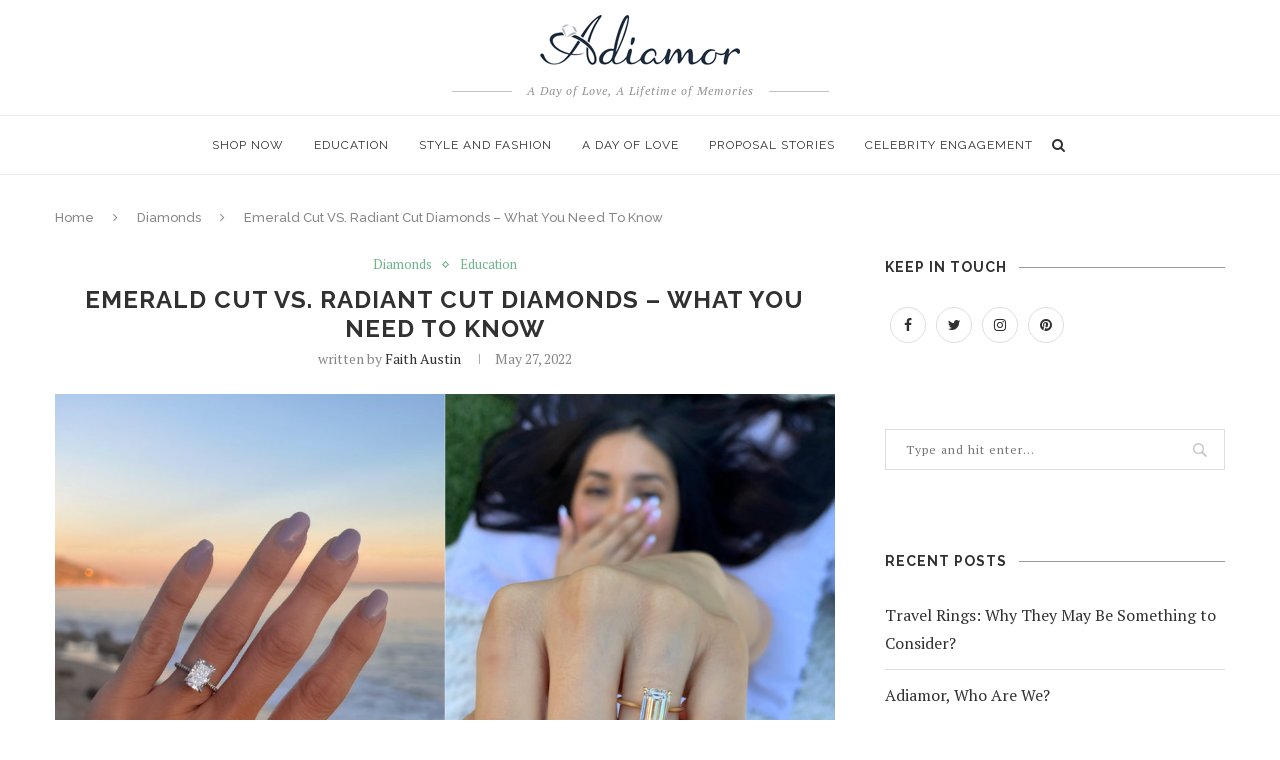

--- FILE ---
content_type: text/html; charset=UTF-8
request_url: https://adiamor.com/blog/education/emerald-cut-vs-radiant-cut-diamonds-what-you-need-to-know
body_size: 22744
content:
<!DOCTYPE html>
<html lang="en-US">
<head><script>(function(w,i,g){w[g]=w[g]||[];if(typeof w[g].push=='function')w[g].push(i)})
(window,'G-QS1QR6C499','google_tags_first_party');</script><script async src="/fomx/"></script>
			<script>
				window.dataLayer = window.dataLayer || [];
				function gtag(){dataLayer.push(arguments);}
				gtag('js', new Date());
				gtag('set', 'developer_id.dYzg1YT', true);
				gtag('config', 'G-QS1QR6C499');
			</script>
			
	<meta charset="UTF-8">
	<meta http-equiv="X-UA-Compatible" content="IE=edge">
	<meta name="viewport" content="width=device-width, initial-scale=1">
	<link rel="profile" href="https://gmpg.org/xfn/11" />
		<link rel="alternate" type="application/rss+xml" title="Adiamor Blog RSS Feed" href="https://adiamor.com/blog/feed" />
	<link rel="alternate" type="application/atom+xml" title="Adiamor Blog Atom Feed" href="https://adiamor.com/blog/feed/atom" />
	<link rel="pingback" href="https://adiamor.com/blog/xmlrpc.php" />
	<!--[if lt IE 9]>
	<script src="https://adiamor.com/blog/wp-content/themes/soledad/js/html5.js"></script>
	<![endif]-->
	<meta name='robots' content='index, follow, max-image-preview:large, max-snippet:-1, max-video-preview:-1' />
	<style>img:is([sizes="auto" i], [sizes^="auto," i]) { contain-intrinsic-size: 3000px 1500px }</style>
	
	<!-- This site is optimized with the Yoast SEO plugin v15.9.2 - https://yoast.com/wordpress/plugins/seo/ -->
	<title>Emerald Cut VS. Radiant Cut Diamonds - What You Need To Know - Adiamor Blog</title>
	<link rel="canonical" href="https://adiamor.com/blog/education/emerald-cut-vs-radiant-cut-diamonds-what-you-need-to-know" />
	<meta property="og:locale" content="en_US" />
	<meta property="og:type" content="article" />
	<meta property="og:title" content="Emerald Cut VS. Radiant Cut Diamonds - What You Need To Know - Adiamor Blog" />
	<meta property="og:description" content="Emerald cut diamonds were the only well known rectangular shaped diamond for decades. Synonymous with elegance and wealth emerald cut diamonds were highly sought after for their shape but left&hellip;" />
	<meta property="og:url" content="https://adiamor.com/blog/education/emerald-cut-vs-radiant-cut-diamonds-what-you-need-to-know" />
	<meta property="og:site_name" content="Adiamor Blog" />
	<meta property="article:publisher" content="http://www.facebook.com/Adiamor" />
	<meta property="article:published_time" content="2022-05-27T21:48:06+00:00" />
	<meta property="article:modified_time" content="2022-06-03T15:05:37+00:00" />
	<meta property="og:image" content="https://adiamor.com/blog/wp-content/uploads/2022/05/Emerald-Cut-VS.-Radiant-Cut-Diamonds-What-You-Need-To-Know.jpg" />
	<meta property="og:image:width" content="2483" />
	<meta property="og:image:height" content="1762" />
	<meta name="twitter:card" content="summary_large_image" />
	<meta name="twitter:creator" content="@Adiamor" />
	<meta name="twitter:site" content="@Adiamor" />
	<meta name="twitter:label1" content="Written by">
	<meta name="twitter:data1" content="Faith Austin">
	<meta name="twitter:label2" content="Est. reading time">
	<meta name="twitter:data2" content="7 minutes">
	<script type="application/ld+json" class="yoast-schema-graph">{"@context":"https://schema.org","@graph":[{"@type":"WebSite","@id":"https://adiamor.com/blog/#website","url":"https://adiamor.com/blog/","name":"Adiamor Blog","description":"Engagement Ring, Loose Diamond, &amp; Diamond Jewelry News","potentialAction":[{"@type":"SearchAction","target":"https://adiamor.com/blog/?s={search_term_string}","query-input":"required name=search_term_string"}],"inLanguage":"en-US"},{"@type":"ImageObject","@id":"https://adiamor.com/blog/education/emerald-cut-vs-radiant-cut-diamonds-what-you-need-to-know#primaryimage","inLanguage":"en-US","url":"https://adiamor.com/blog/wp-content/uploads/2022/05/Emerald-Cut-VS.-Radiant-Cut-Diamonds-What-You-Need-To-Know.jpg","width":2483,"height":1762,"caption":"Emerald Cut VS. Radiant Cut Diamonds - What You Need To Know"},{"@type":"WebPage","@id":"https://adiamor.com/blog/education/emerald-cut-vs-radiant-cut-diamonds-what-you-need-to-know#webpage","url":"https://adiamor.com/blog/education/emerald-cut-vs-radiant-cut-diamonds-what-you-need-to-know","name":"Emerald Cut VS. Radiant Cut Diamonds - What You Need To Know - Adiamor Blog","isPartOf":{"@id":"https://adiamor.com/blog/#website"},"primaryImageOfPage":{"@id":"https://adiamor.com/blog/education/emerald-cut-vs-radiant-cut-diamonds-what-you-need-to-know#primaryimage"},"datePublished":"2022-05-27T21:48:06+00:00","dateModified":"2022-06-03T15:05:37+00:00","author":{"@id":"https://adiamor.com/blog/#/schema/person/ab4c9eaffcc106ebc4040e13232d37ec"},"breadcrumb":{"@id":"https://adiamor.com/blog/education/emerald-cut-vs-radiant-cut-diamonds-what-you-need-to-know#breadcrumb"},"inLanguage":"en-US","potentialAction":[{"@type":"ReadAction","target":["https://adiamor.com/blog/education/emerald-cut-vs-radiant-cut-diamonds-what-you-need-to-know"]}]},{"@type":"BreadcrumbList","@id":"https://adiamor.com/blog/education/emerald-cut-vs-radiant-cut-diamonds-what-you-need-to-know#breadcrumb","itemListElement":[{"@type":"ListItem","position":1,"item":{"@type":"WebPage","@id":"https://adiamor.com/blog","url":"https://adiamor.com/blog","name":"Home"}},{"@type":"ListItem","position":2,"item":{"@type":"WebPage","@id":"https://adiamor.com/blog/education/emerald-cut-vs-radiant-cut-diamonds-what-you-need-to-know","url":"https://adiamor.com/blog/education/emerald-cut-vs-radiant-cut-diamonds-what-you-need-to-know","name":"Emerald Cut VS. Radiant Cut Diamonds &#8211; What You Need To Know"}}]},{"@type":"Person","@id":"https://adiamor.com/blog/#/schema/person/ab4c9eaffcc106ebc4040e13232d37ec","name":"Faith Austin","image":{"@type":"ImageObject","@id":"https://adiamor.com/blog/#personlogo","inLanguage":"en-US","url":"https://secure.gravatar.com/avatar/73fe8b68ad0a007ed9e66f56e4e121555aad5ab88af73c6f7d3042371e12d426?s=96&d=mm&r=g","caption":"Faith Austin"}}]}</script>
	<!-- / Yoast SEO plugin. -->


<link rel='dns-prefetch' href='//adiamor.com' />
<link rel='dns-prefetch' href='//fonts.googleapis.com' />
<link rel="alternate" type="application/rss+xml" title="Adiamor Blog &raquo; Feed" href="https://adiamor.com/blog/feed" />
<link rel="alternate" type="application/rss+xml" title="Adiamor Blog &raquo; Comments Feed" href="https://adiamor.com/blog/comments/feed" />
<link rel="alternate" type="application/rss+xml" title="Adiamor Blog &raquo; Emerald Cut VS. Radiant Cut Diamonds &#8211; What You Need To Know Comments Feed" href="https://adiamor.com/blog/education/emerald-cut-vs-radiant-cut-diamonds-what-you-need-to-know/feed" />
<script type="text/javascript">
/* <![CDATA[ */
window._wpemojiSettings = {"baseUrl":"https:\/\/s.w.org\/images\/core\/emoji\/16.0.1\/72x72\/","ext":".png","svgUrl":"https:\/\/s.w.org\/images\/core\/emoji\/16.0.1\/svg\/","svgExt":".svg","source":{"concatemoji":"https:\/\/adiamor.com\/blog\/wp-includes\/js\/wp-emoji-release.min.js?ver=6.8.3"}};
/*! This file is auto-generated */
!function(s,n){var o,i,e;function c(e){try{var t={supportTests:e,timestamp:(new Date).valueOf()};sessionStorage.setItem(o,JSON.stringify(t))}catch(e){}}function p(e,t,n){e.clearRect(0,0,e.canvas.width,e.canvas.height),e.fillText(t,0,0);var t=new Uint32Array(e.getImageData(0,0,e.canvas.width,e.canvas.height).data),a=(e.clearRect(0,0,e.canvas.width,e.canvas.height),e.fillText(n,0,0),new Uint32Array(e.getImageData(0,0,e.canvas.width,e.canvas.height).data));return t.every(function(e,t){return e===a[t]})}function u(e,t){e.clearRect(0,0,e.canvas.width,e.canvas.height),e.fillText(t,0,0);for(var n=e.getImageData(16,16,1,1),a=0;a<n.data.length;a++)if(0!==n.data[a])return!1;return!0}function f(e,t,n,a){switch(t){case"flag":return n(e,"\ud83c\udff3\ufe0f\u200d\u26a7\ufe0f","\ud83c\udff3\ufe0f\u200b\u26a7\ufe0f")?!1:!n(e,"\ud83c\udde8\ud83c\uddf6","\ud83c\udde8\u200b\ud83c\uddf6")&&!n(e,"\ud83c\udff4\udb40\udc67\udb40\udc62\udb40\udc65\udb40\udc6e\udb40\udc67\udb40\udc7f","\ud83c\udff4\u200b\udb40\udc67\u200b\udb40\udc62\u200b\udb40\udc65\u200b\udb40\udc6e\u200b\udb40\udc67\u200b\udb40\udc7f");case"emoji":return!a(e,"\ud83e\udedf")}return!1}function g(e,t,n,a){var r="undefined"!=typeof WorkerGlobalScope&&self instanceof WorkerGlobalScope?new OffscreenCanvas(300,150):s.createElement("canvas"),o=r.getContext("2d",{willReadFrequently:!0}),i=(o.textBaseline="top",o.font="600 32px Arial",{});return e.forEach(function(e){i[e]=t(o,e,n,a)}),i}function t(e){var t=s.createElement("script");t.src=e,t.defer=!0,s.head.appendChild(t)}"undefined"!=typeof Promise&&(o="wpEmojiSettingsSupports",i=["flag","emoji"],n.supports={everything:!0,everythingExceptFlag:!0},e=new Promise(function(e){s.addEventListener("DOMContentLoaded",e,{once:!0})}),new Promise(function(t){var n=function(){try{var e=JSON.parse(sessionStorage.getItem(o));if("object"==typeof e&&"number"==typeof e.timestamp&&(new Date).valueOf()<e.timestamp+604800&&"object"==typeof e.supportTests)return e.supportTests}catch(e){}return null}();if(!n){if("undefined"!=typeof Worker&&"undefined"!=typeof OffscreenCanvas&&"undefined"!=typeof URL&&URL.createObjectURL&&"undefined"!=typeof Blob)try{var e="postMessage("+g.toString()+"("+[JSON.stringify(i),f.toString(),p.toString(),u.toString()].join(",")+"));",a=new Blob([e],{type:"text/javascript"}),r=new Worker(URL.createObjectURL(a),{name:"wpTestEmojiSupports"});return void(r.onmessage=function(e){c(n=e.data),r.terminate(),t(n)})}catch(e){}c(n=g(i,f,p,u))}t(n)}).then(function(e){for(var t in e)n.supports[t]=e[t],n.supports.everything=n.supports.everything&&n.supports[t],"flag"!==t&&(n.supports.everythingExceptFlag=n.supports.everythingExceptFlag&&n.supports[t]);n.supports.everythingExceptFlag=n.supports.everythingExceptFlag&&!n.supports.flag,n.DOMReady=!1,n.readyCallback=function(){n.DOMReady=!0}}).then(function(){return e}).then(function(){var e;n.supports.everything||(n.readyCallback(),(e=n.source||{}).concatemoji?t(e.concatemoji):e.wpemoji&&e.twemoji&&(t(e.twemoji),t(e.wpemoji)))}))}((window,document),window._wpemojiSettings);
/* ]]> */
</script>
<style id='wp-emoji-styles-inline-css' type='text/css'>

	img.wp-smiley, img.emoji {
		display: inline !important;
		border: none !important;
		box-shadow: none !important;
		height: 1em !important;
		width: 1em !important;
		margin: 0 0.07em !important;
		vertical-align: -0.1em !important;
		background: none !important;
		padding: 0 !important;
	}
</style>
<link rel='stylesheet' id='wp-block-library-css' href='https://adiamor.com/blog/wp-includes/css/dist/block-library/style.min.css?ver=6.8.3' type='text/css' media='all' />
<style id='wp-block-library-theme-inline-css' type='text/css'>
.wp-block-audio :where(figcaption){color:#555;font-size:13px;text-align:center}.is-dark-theme .wp-block-audio :where(figcaption){color:#ffffffa6}.wp-block-audio{margin:0 0 1em}.wp-block-code{border:1px solid #ccc;border-radius:4px;font-family:Menlo,Consolas,monaco,monospace;padding:.8em 1em}.wp-block-embed :where(figcaption){color:#555;font-size:13px;text-align:center}.is-dark-theme .wp-block-embed :where(figcaption){color:#ffffffa6}.wp-block-embed{margin:0 0 1em}.blocks-gallery-caption{color:#555;font-size:13px;text-align:center}.is-dark-theme .blocks-gallery-caption{color:#ffffffa6}:root :where(.wp-block-image figcaption){color:#555;font-size:13px;text-align:center}.is-dark-theme :root :where(.wp-block-image figcaption){color:#ffffffa6}.wp-block-image{margin:0 0 1em}.wp-block-pullquote{border-bottom:4px solid;border-top:4px solid;color:currentColor;margin-bottom:1.75em}.wp-block-pullquote cite,.wp-block-pullquote footer,.wp-block-pullquote__citation{color:currentColor;font-size:.8125em;font-style:normal;text-transform:uppercase}.wp-block-quote{border-left:.25em solid;margin:0 0 1.75em;padding-left:1em}.wp-block-quote cite,.wp-block-quote footer{color:currentColor;font-size:.8125em;font-style:normal;position:relative}.wp-block-quote:where(.has-text-align-right){border-left:none;border-right:.25em solid;padding-left:0;padding-right:1em}.wp-block-quote:where(.has-text-align-center){border:none;padding-left:0}.wp-block-quote.is-large,.wp-block-quote.is-style-large,.wp-block-quote:where(.is-style-plain){border:none}.wp-block-search .wp-block-search__label{font-weight:700}.wp-block-search__button{border:1px solid #ccc;padding:.375em .625em}:where(.wp-block-group.has-background){padding:1.25em 2.375em}.wp-block-separator.has-css-opacity{opacity:.4}.wp-block-separator{border:none;border-bottom:2px solid;margin-left:auto;margin-right:auto}.wp-block-separator.has-alpha-channel-opacity{opacity:1}.wp-block-separator:not(.is-style-wide):not(.is-style-dots){width:100px}.wp-block-separator.has-background:not(.is-style-dots){border-bottom:none;height:1px}.wp-block-separator.has-background:not(.is-style-wide):not(.is-style-dots){height:2px}.wp-block-table{margin:0 0 1em}.wp-block-table td,.wp-block-table th{word-break:normal}.wp-block-table :where(figcaption){color:#555;font-size:13px;text-align:center}.is-dark-theme .wp-block-table :where(figcaption){color:#ffffffa6}.wp-block-video :where(figcaption){color:#555;font-size:13px;text-align:center}.is-dark-theme .wp-block-video :where(figcaption){color:#ffffffa6}.wp-block-video{margin:0 0 1em}:root :where(.wp-block-template-part.has-background){margin-bottom:0;margin-top:0;padding:1.25em 2.375em}
</style>
<style id='classic-theme-styles-inline-css' type='text/css'>
/*! This file is auto-generated */
.wp-block-button__link{color:#fff;background-color:#32373c;border-radius:9999px;box-shadow:none;text-decoration:none;padding:calc(.667em + 2px) calc(1.333em + 2px);font-size:1.125em}.wp-block-file__button{background:#32373c;color:#fff;text-decoration:none}
</style>
<style id='global-styles-inline-css' type='text/css'>
:root{--wp--preset--aspect-ratio--square: 1;--wp--preset--aspect-ratio--4-3: 4/3;--wp--preset--aspect-ratio--3-4: 3/4;--wp--preset--aspect-ratio--3-2: 3/2;--wp--preset--aspect-ratio--2-3: 2/3;--wp--preset--aspect-ratio--16-9: 16/9;--wp--preset--aspect-ratio--9-16: 9/16;--wp--preset--color--black: #000000;--wp--preset--color--cyan-bluish-gray: #abb8c3;--wp--preset--color--white: #ffffff;--wp--preset--color--pale-pink: #f78da7;--wp--preset--color--vivid-red: #cf2e2e;--wp--preset--color--luminous-vivid-orange: #ff6900;--wp--preset--color--luminous-vivid-amber: #fcb900;--wp--preset--color--light-green-cyan: #7bdcb5;--wp--preset--color--vivid-green-cyan: #00d084;--wp--preset--color--pale-cyan-blue: #8ed1fc;--wp--preset--color--vivid-cyan-blue: #0693e3;--wp--preset--color--vivid-purple: #9b51e0;--wp--preset--gradient--vivid-cyan-blue-to-vivid-purple: linear-gradient(135deg,rgba(6,147,227,1) 0%,rgb(155,81,224) 100%);--wp--preset--gradient--light-green-cyan-to-vivid-green-cyan: linear-gradient(135deg,rgb(122,220,180) 0%,rgb(0,208,130) 100%);--wp--preset--gradient--luminous-vivid-amber-to-luminous-vivid-orange: linear-gradient(135deg,rgba(252,185,0,1) 0%,rgba(255,105,0,1) 100%);--wp--preset--gradient--luminous-vivid-orange-to-vivid-red: linear-gradient(135deg,rgba(255,105,0,1) 0%,rgb(207,46,46) 100%);--wp--preset--gradient--very-light-gray-to-cyan-bluish-gray: linear-gradient(135deg,rgb(238,238,238) 0%,rgb(169,184,195) 100%);--wp--preset--gradient--cool-to-warm-spectrum: linear-gradient(135deg,rgb(74,234,220) 0%,rgb(151,120,209) 20%,rgb(207,42,186) 40%,rgb(238,44,130) 60%,rgb(251,105,98) 80%,rgb(254,248,76) 100%);--wp--preset--gradient--blush-light-purple: linear-gradient(135deg,rgb(255,206,236) 0%,rgb(152,150,240) 100%);--wp--preset--gradient--blush-bordeaux: linear-gradient(135deg,rgb(254,205,165) 0%,rgb(254,45,45) 50%,rgb(107,0,62) 100%);--wp--preset--gradient--luminous-dusk: linear-gradient(135deg,rgb(255,203,112) 0%,rgb(199,81,192) 50%,rgb(65,88,208) 100%);--wp--preset--gradient--pale-ocean: linear-gradient(135deg,rgb(255,245,203) 0%,rgb(182,227,212) 50%,rgb(51,167,181) 100%);--wp--preset--gradient--electric-grass: linear-gradient(135deg,rgb(202,248,128) 0%,rgb(113,206,126) 100%);--wp--preset--gradient--midnight: linear-gradient(135deg,rgb(2,3,129) 0%,rgb(40,116,252) 100%);--wp--preset--font-size--small: 12px;--wp--preset--font-size--medium: 20px;--wp--preset--font-size--large: 32px;--wp--preset--font-size--x-large: 42px;--wp--preset--font-size--normal: 14px;--wp--preset--font-size--huge: 42px;--wp--preset--spacing--20: 0.44rem;--wp--preset--spacing--30: 0.67rem;--wp--preset--spacing--40: 1rem;--wp--preset--spacing--50: 1.5rem;--wp--preset--spacing--60: 2.25rem;--wp--preset--spacing--70: 3.38rem;--wp--preset--spacing--80: 5.06rem;--wp--preset--shadow--natural: 6px 6px 9px rgba(0, 0, 0, 0.2);--wp--preset--shadow--deep: 12px 12px 50px rgba(0, 0, 0, 0.4);--wp--preset--shadow--sharp: 6px 6px 0px rgba(0, 0, 0, 0.2);--wp--preset--shadow--outlined: 6px 6px 0px -3px rgba(255, 255, 255, 1), 6px 6px rgba(0, 0, 0, 1);--wp--preset--shadow--crisp: 6px 6px 0px rgba(0, 0, 0, 1);}:where(.is-layout-flex){gap: 0.5em;}:where(.is-layout-grid){gap: 0.5em;}body .is-layout-flex{display: flex;}.is-layout-flex{flex-wrap: wrap;align-items: center;}.is-layout-flex > :is(*, div){margin: 0;}body .is-layout-grid{display: grid;}.is-layout-grid > :is(*, div){margin: 0;}:where(.wp-block-columns.is-layout-flex){gap: 2em;}:where(.wp-block-columns.is-layout-grid){gap: 2em;}:where(.wp-block-post-template.is-layout-flex){gap: 1.25em;}:where(.wp-block-post-template.is-layout-grid){gap: 1.25em;}.has-black-color{color: var(--wp--preset--color--black) !important;}.has-cyan-bluish-gray-color{color: var(--wp--preset--color--cyan-bluish-gray) !important;}.has-white-color{color: var(--wp--preset--color--white) !important;}.has-pale-pink-color{color: var(--wp--preset--color--pale-pink) !important;}.has-vivid-red-color{color: var(--wp--preset--color--vivid-red) !important;}.has-luminous-vivid-orange-color{color: var(--wp--preset--color--luminous-vivid-orange) !important;}.has-luminous-vivid-amber-color{color: var(--wp--preset--color--luminous-vivid-amber) !important;}.has-light-green-cyan-color{color: var(--wp--preset--color--light-green-cyan) !important;}.has-vivid-green-cyan-color{color: var(--wp--preset--color--vivid-green-cyan) !important;}.has-pale-cyan-blue-color{color: var(--wp--preset--color--pale-cyan-blue) !important;}.has-vivid-cyan-blue-color{color: var(--wp--preset--color--vivid-cyan-blue) !important;}.has-vivid-purple-color{color: var(--wp--preset--color--vivid-purple) !important;}.has-black-background-color{background-color: var(--wp--preset--color--black) !important;}.has-cyan-bluish-gray-background-color{background-color: var(--wp--preset--color--cyan-bluish-gray) !important;}.has-white-background-color{background-color: var(--wp--preset--color--white) !important;}.has-pale-pink-background-color{background-color: var(--wp--preset--color--pale-pink) !important;}.has-vivid-red-background-color{background-color: var(--wp--preset--color--vivid-red) !important;}.has-luminous-vivid-orange-background-color{background-color: var(--wp--preset--color--luminous-vivid-orange) !important;}.has-luminous-vivid-amber-background-color{background-color: var(--wp--preset--color--luminous-vivid-amber) !important;}.has-light-green-cyan-background-color{background-color: var(--wp--preset--color--light-green-cyan) !important;}.has-vivid-green-cyan-background-color{background-color: var(--wp--preset--color--vivid-green-cyan) !important;}.has-pale-cyan-blue-background-color{background-color: var(--wp--preset--color--pale-cyan-blue) !important;}.has-vivid-cyan-blue-background-color{background-color: var(--wp--preset--color--vivid-cyan-blue) !important;}.has-vivid-purple-background-color{background-color: var(--wp--preset--color--vivid-purple) !important;}.has-black-border-color{border-color: var(--wp--preset--color--black) !important;}.has-cyan-bluish-gray-border-color{border-color: var(--wp--preset--color--cyan-bluish-gray) !important;}.has-white-border-color{border-color: var(--wp--preset--color--white) !important;}.has-pale-pink-border-color{border-color: var(--wp--preset--color--pale-pink) !important;}.has-vivid-red-border-color{border-color: var(--wp--preset--color--vivid-red) !important;}.has-luminous-vivid-orange-border-color{border-color: var(--wp--preset--color--luminous-vivid-orange) !important;}.has-luminous-vivid-amber-border-color{border-color: var(--wp--preset--color--luminous-vivid-amber) !important;}.has-light-green-cyan-border-color{border-color: var(--wp--preset--color--light-green-cyan) !important;}.has-vivid-green-cyan-border-color{border-color: var(--wp--preset--color--vivid-green-cyan) !important;}.has-pale-cyan-blue-border-color{border-color: var(--wp--preset--color--pale-cyan-blue) !important;}.has-vivid-cyan-blue-border-color{border-color: var(--wp--preset--color--vivid-cyan-blue) !important;}.has-vivid-purple-border-color{border-color: var(--wp--preset--color--vivid-purple) !important;}.has-vivid-cyan-blue-to-vivid-purple-gradient-background{background: var(--wp--preset--gradient--vivid-cyan-blue-to-vivid-purple) !important;}.has-light-green-cyan-to-vivid-green-cyan-gradient-background{background: var(--wp--preset--gradient--light-green-cyan-to-vivid-green-cyan) !important;}.has-luminous-vivid-amber-to-luminous-vivid-orange-gradient-background{background: var(--wp--preset--gradient--luminous-vivid-amber-to-luminous-vivid-orange) !important;}.has-luminous-vivid-orange-to-vivid-red-gradient-background{background: var(--wp--preset--gradient--luminous-vivid-orange-to-vivid-red) !important;}.has-very-light-gray-to-cyan-bluish-gray-gradient-background{background: var(--wp--preset--gradient--very-light-gray-to-cyan-bluish-gray) !important;}.has-cool-to-warm-spectrum-gradient-background{background: var(--wp--preset--gradient--cool-to-warm-spectrum) !important;}.has-blush-light-purple-gradient-background{background: var(--wp--preset--gradient--blush-light-purple) !important;}.has-blush-bordeaux-gradient-background{background: var(--wp--preset--gradient--blush-bordeaux) !important;}.has-luminous-dusk-gradient-background{background: var(--wp--preset--gradient--luminous-dusk) !important;}.has-pale-ocean-gradient-background{background: var(--wp--preset--gradient--pale-ocean) !important;}.has-electric-grass-gradient-background{background: var(--wp--preset--gradient--electric-grass) !important;}.has-midnight-gradient-background{background: var(--wp--preset--gradient--midnight) !important;}.has-small-font-size{font-size: var(--wp--preset--font-size--small) !important;}.has-medium-font-size{font-size: var(--wp--preset--font-size--medium) !important;}.has-large-font-size{font-size: var(--wp--preset--font-size--large) !important;}.has-x-large-font-size{font-size: var(--wp--preset--font-size--x-large) !important;}
:where(.wp-block-post-template.is-layout-flex){gap: 1.25em;}:where(.wp-block-post-template.is-layout-grid){gap: 1.25em;}
:where(.wp-block-columns.is-layout-flex){gap: 2em;}:where(.wp-block-columns.is-layout-grid){gap: 2em;}
:root :where(.wp-block-pullquote){font-size: 1.5em;line-height: 1.6;}
</style>
<link rel='stylesheet' id='penci-fonts-css' href='//fonts.googleapis.com/css?family=Raleway%3A300%2C300italic%2C400%2C400italic%2C500%2C500italic%2C700%2C700italic%2C800%2C800italic%7CPT+Serif%3A300%2C300italic%2C400%2C400italic%2C500%2C500italic%2C700%2C700italic%2C800%2C800italic%7CPlayfair+Display+SC%3A300%2C300italic%2C400%2C400italic%2C500%2C500italic%2C700%2C700italic%2C800%2C800italic%7CMontserrat%3A300%2C300italic%2C400%2C400italic%2C500%2C500italic%2C700%2C700italic%2C800%2C800italic%26subset%3Dlatin%2Ccyrillic%2Ccyrillic-ext%2Cgreek%2Cgreek-ext%2Clatin-ext&#038;display=swap&#038;ver=1.0' type='text/css' media='all' />
<link rel='stylesheet' id='penci_style-css' href='https://adiamor.com/blog/wp-content/themes/soledad/style.css?ver=7.3.6' type='text/css' media='all' />
<link rel='stylesheet' id='penci-font-awesomeold-css' href='https://adiamor.com/blog/wp-content/themes/soledad/css/font-awesome.4.7.0.min.css?ver=4.7.0' type='text/css' media='all' />
<link rel='stylesheet' id='penci-font-iconmoon-css' href='https://adiamor.com/blog/wp-content/themes/soledad/css/iconmoon.css?ver=1.0' type='text/css' media='all' />
<link rel='stylesheet' id='penci-font-iweather-css' href='https://adiamor.com/blog/wp-content/themes/soledad/css/weather-icon.css?ver=2.0' type='text/css' media='all' />
<script type="text/javascript" src="https://adiamor.com/blog/wp-includes/js/jquery/jquery.min.js?ver=3.7.1" id="jquery-core-js"></script>
<script type="text/javascript" src="https://adiamor.com/blog/wp-includes/js/jquery/jquery-migrate.min.js?ver=3.4.1" id="jquery-migrate-js"></script>
<link rel="https://api.w.org/" href="https://adiamor.com/blog/wp-json/" /><link rel="alternate" title="JSON" type="application/json" href="https://adiamor.com/blog/wp-json/wp/v2/posts/4424" /><link rel="EditURI" type="application/rsd+xml" title="RSD" href="https://adiamor.com/blog/xmlrpc.php?rsd" />
<meta name="generator" content="WordPress 6.8.3" />
<link rel='shortlink' href='https://adiamor.com/blog/?p=4424' />
<link rel="alternate" title="oEmbed (JSON)" type="application/json+oembed" href="https://adiamor.com/blog/wp-json/oembed/1.0/embed?url=https%3A%2F%2Fadiamor.com%2Fblog%2Feducation%2Femerald-cut-vs-radiant-cut-diamonds-what-you-need-to-know" />
<link rel="alternate" title="oEmbed (XML)" type="text/xml+oembed" href="https://adiamor.com/blog/wp-json/oembed/1.0/embed?url=https%3A%2F%2Fadiamor.com%2Fblog%2Feducation%2Femerald-cut-vs-radiant-cut-diamonds-what-you-need-to-know&#038;format=xml" />
<!-- Google Tag Manager -->
<script>
    (function (w, d, s, l, i) {
        w[l] = w[l] || []; w[l].push({
            'gtm.start':
                new Date().getTime(), event: 'gtm.js'
        }); var f = d.getElementsByTagName(s)[0],
            j = d.createElement(s), dl = l != 'dataLayer' ? '&l=' + l : ''; j.async = true; j.src =
                'https://www.googletagmanager.com/gtm.js?id=' + i + dl; f.parentNode.insertBefore(j, f);
    })(window, document, 'script', 'dataLayer', 'GTM-5QJCFST');</script>
<!-- End Google Tag Manager --><style type="text/css">					#navigation .menu li a, .penci-menu-hbg .menu li a, #sidebar-nav .menu li a { font-family: 'Raleway', sans-serif; font-weight: normal; }
		.penci-hide-tagupdated{ display: none !important; }
				.header-slogan .header-slogan-text { font-weight:normal; }
				.header-slogan .header-slogan-text { font-size:12px; }
				body, .widget ul li a{ font-size: 16px; }
		.widget ul li, .post-entry, p, .post-entry p { font-size: 16px; line-height: 1.8; }
							.container-single .post-image{ border-radius: ; -webkit-border-radius: ; }
				.penci-mega-thumbnail .penci-image-holder{ border-radius: ; -webkit-border-radius: ; }
					body.penci-body-boxed { background-color:#e8e8e8; }
				body.penci-body-boxed { background-image: url(https://www.adiamor.com/blog//wp-content/uploads/2020/09/pinkflower_8-11.jpg); }
					body.penci-body-boxed { background-attachment:scroll; }
				body.penci-body-boxed { background-size:auto; }
				#header .inner-header .container { padding:15px 0; }
	
									.penci-single-style-7:not( .penci-single-pheader-noimg ).penci_sidebar #main article.post, .penci-single-style-3:not( .penci-single-pheader-noimg ).penci_sidebar #main article.post { background-color: #ffffff; }
		@media only screen and (max-width: 767px){ .standard-post-special_wrapper { background: #ffffff; } }
		.wrapper-boxed, .wrapper-boxed.enable-boxed, .home-pupular-posts-title span, .penci-post-box-meta.penci-post-box-grid .penci-post-share-box, .penci-pagination.penci-ajax-more a.penci-ajax-more-button, #searchform input.search-input, .woocommerce .woocommerce-product-search input[type="search"], .overlay-post-box-meta, .widget ul.side-newsfeed li.featured-news2 .side-item .side-item-text, .widget select, .widget select option, .woocommerce .woocommerce-error, .woocommerce .woocommerce-info, .woocommerce .woocommerce-message, #penci-demobar, #penci-demobar .style-toggle, .grid-overlay-meta .grid-header-box, .header-standard.standard-overlay-meta{ background-color: #ffffff; }
		.penci-grid .list-post.list-boxed-post .item > .thumbnail:before{ border-right-color: #ffffff; }
		.penci-grid .list-post.list-boxed-post:nth-of-type(2n+2) .item > .thumbnail:before{ border-left-color: #ffffff; }
				#main #bbpress-forums .bbp-login-form fieldset.bbp-form select, #main #bbpress-forums .bbp-login-form .bbp-form input[type="password"], #main #bbpress-forums .bbp-login-form .bbp-form input[type="text"],
		.widget ul li, .grid-mixed, .penci-post-box-meta, .penci-pagination.penci-ajax-more a.penci-ajax-more-button, .widget-social a i, .penci-home-popular-posts, .header-header-1.has-bottom-line, .header-header-4.has-bottom-line, .header-header-7.has-bottom-line, .container-single .post-entry .post-tags a,.tags-share-box.tags-share-box-2_3,.tags-share-box.tags-share-box-top, .tags-share-box, .post-author, .post-pagination, .post-related, .post-comments .post-title-box, .comments .comment, #respond textarea, .wpcf7 textarea, #respond input,
		div.wpforms-container .wpforms-form.wpforms-form input[type=date], div.wpforms-container .wpforms-form.wpforms-form input[type=datetime], div.wpforms-container .wpforms-form.wpforms-form input[type=datetime-local], div.wpforms-container .wpforms-form.wpforms-form input[type=email], div.wpforms-container .wpforms-form.wpforms-form input[type=month], div.wpforms-container .wpforms-form.wpforms-form input[type=number], div.wpforms-container .wpforms-form.wpforms-form input[type=password], div.wpforms-container .wpforms-form.wpforms-form input[type=range], div.wpforms-container .wpforms-form.wpforms-form input[type=search], div.wpforms-container .wpforms-form.wpforms-form input[type=tel], div.wpforms-container .wpforms-form.wpforms-form input[type=text], div.wpforms-container .wpforms-form.wpforms-form input[type=time], div.wpforms-container .wpforms-form.wpforms-form input[type=url], div.wpforms-container .wpforms-form.wpforms-form input[type=week], div.wpforms-container .wpforms-form.wpforms-form select, div.wpforms-container .wpforms-form.wpforms-form textarea,
		.wpcf7 input, .widget_wysija input, #respond h3, #searchform input.search-input, .post-password-form input[type="text"], .post-password-form input[type="email"], .post-password-form input[type="password"], .post-password-form input[type="number"], .penci-recipe, .penci-recipe-heading, .penci-recipe-ingredients, .penci-recipe-notes, .penci-pagination ul.page-numbers li span, .penci-pagination ul.page-numbers li a, #comments_pagination span, #comments_pagination a, body.author .post-author, .tags-share-box.hide-tags.page-share, .penci-grid li.list-post, .penci-grid li.list-boxed-post-2 .content-boxed-2, .home-featured-cat-content .mag-post-box, .home-featured-cat-content.style-2 .mag-post-box.first-post, .home-featured-cat-content.style-10 .mag-post-box.first-post, .widget select, .widget ul ul, .widget input[type="text"], .widget input[type="email"], .widget input[type="date"], .widget input[type="number"], .widget input[type="search"], .widget .tagcloud a, #wp-calendar tbody td, .woocommerce div.product .entry-summary div[itemprop="description"] td, .woocommerce div.product .entry-summary div[itemprop="description"] th, .woocommerce div.product .woocommerce-tabs #tab-description td, .woocommerce div.product .woocommerce-tabs #tab-description th, .woocommerce-product-details__short-description td, th, .woocommerce ul.cart_list li, .woocommerce ul.product_list_widget li, .woocommerce .widget_shopping_cart .total, .woocommerce.widget_shopping_cart .total, .woocommerce .woocommerce-product-search input[type="search"], .woocommerce nav.woocommerce-pagination ul li a, .woocommerce nav.woocommerce-pagination ul li span, .woocommerce div.product .product_meta, .woocommerce div.product .woocommerce-tabs ul.tabs, .woocommerce div.product .related > h2, .woocommerce div.product .upsells > h2, .woocommerce #reviews #comments ol.commentlist li .comment-text, .woocommerce table.shop_table td, .post-entry td, .post-entry th, #add_payment_method .cart-collaterals .cart_totals tr td, #add_payment_method .cart-collaterals .cart_totals tr th, .woocommerce-cart .cart-collaterals .cart_totals tr td, .woocommerce-cart .cart-collaterals .cart_totals tr th, .woocommerce-checkout .cart-collaterals .cart_totals tr td, .woocommerce-checkout .cart-collaterals .cart_totals tr th, .woocommerce-cart .cart-collaterals .cart_totals table, .woocommerce-cart table.cart td.actions .coupon .input-text, .woocommerce table.shop_table a.remove, .woocommerce form .form-row .input-text, .woocommerce-page form .form-row .input-text, .woocommerce .woocommerce-error, .woocommerce .woocommerce-info, .woocommerce .woocommerce-message, .woocommerce form.checkout_coupon, .woocommerce form.login, .woocommerce form.register, .woocommerce form.checkout table.shop_table, .woocommerce-checkout #payment ul.payment_methods, .post-entry table, .wrapper-penci-review, .penci-review-container.penci-review-count, #penci-demobar .style-toggle, #widget-area, .post-entry hr, .wpb_text_column hr, #buddypress .dir-search input[type=search], #buddypress .dir-search input[type=text], #buddypress .groups-members-search input[type=search], #buddypress .groups-members-search input[type=text], #buddypress ul.item-list, #buddypress .profile[role=main], #buddypress select, #buddypress div.pagination .pagination-links span, #buddypress div.pagination .pagination-links a, #buddypress div.pagination .pag-count, #buddypress div.pagination .pagination-links a:hover, #buddypress ul.item-list li, #buddypress table.forum tr td.label, #buddypress table.messages-notices tr td.label, #buddypress table.notifications tr td.label, #buddypress table.notifications-settings tr td.label, #buddypress table.profile-fields tr td.label, #buddypress table.wp-profile-fields tr td.label, #buddypress table.profile-fields:last-child, #buddypress form#whats-new-form textarea, #buddypress .standard-form input[type=text], #buddypress .standard-form input[type=color], #buddypress .standard-form input[type=date], #buddypress .standard-form input[type=datetime], #buddypress .standard-form input[type=datetime-local], #buddypress .standard-form input[type=email], #buddypress .standard-form input[type=month], #buddypress .standard-form input[type=number], #buddypress .standard-form input[type=range], #buddypress .standard-form input[type=search], #buddypress .standard-form input[type=password], #buddypress .standard-form input[type=tel], #buddypress .standard-form input[type=time], #buddypress .standard-form input[type=url], #buddypress .standard-form input[type=week], .bp-avatar-nav ul, .bp-avatar-nav ul.avatar-nav-items li.current, #bbpress-forums li.bbp-body ul.forum, #bbpress-forums li.bbp-body ul.topic, #bbpress-forums li.bbp-footer, .bbp-pagination-links a, .bbp-pagination-links span.current, .wrapper-boxed .bbp-pagination-links a:hover, .wrapper-boxed .bbp-pagination-links span.current, #buddypress .standard-form select, #buddypress .standard-form input[type=password], #buddypress .activity-list li.load-more a, #buddypress .activity-list li.load-newest a, #buddypress ul.button-nav li a, #buddypress div.generic-button a, #buddypress .comment-reply-link, #bbpress-forums div.bbp-template-notice.info, #bbpress-forums #bbp-search-form #bbp_search, #bbpress-forums .bbp-forums-list, #bbpress-forums #bbp_topic_title, #bbpress-forums #bbp_topic_tags, #bbpress-forums .wp-editor-container, .widget_display_stats dd, .widget_display_stats dt, div.bbp-forum-header, div.bbp-topic-header, div.bbp-reply-header, .widget input[type="text"], .widget input[type="email"], .widget input[type="date"], .widget input[type="number"], .widget input[type="search"], .widget input[type="password"], blockquote.wp-block-quote, .post-entry blockquote.wp-block-quote, .wp-block-quote:not(.is-large):not(.is-style-large), .post-entry pre, .wp-block-pullquote:not(.is-style-solid-color), .post-entry hr.wp-block-separator, .wp-block-separator, .wp-block-latest-posts, .wp-block-yoast-how-to-block ol.schema-how-to-steps, .wp-block-yoast-how-to-block ol.schema-how-to-steps li, .wp-block-yoast-faq-block .schema-faq-section, ccccccccc { border-color: #dedede; }
		.penci-recipe-index-wrap h4.recipe-index-heading > span:before, .penci-recipe-index-wrap h4.recipe-index-heading > span:after{ border-color: #dedede; opacity: 1; }
		.tags-share-box .single-comment-o:after, .post-share a.penci-post-like:after{ background-color: #dedede; }
		.penci-grid .list-post.list-boxed-post{ border-color: #dedede !important; }
		.penci-post-box-meta.penci-post-box-grid:before, .woocommerce .widget_price_filter .ui-slider .ui-slider-range{ background-color: #dedede; }
		.penci-pagination.penci-ajax-more a.penci-ajax-more-button.loading-posts{ border-color: #dedede !important; }
		.penci-vernav-enable .penci-menu-hbg{ box-shadow: none; -webkit-box-shadow: none; -moz-box-shadow: none; }
		.penci-vernav-enable.penci-vernav-poleft .penci-menu-hbg{ border-right: 1px solid #dedede; }
		.penci-vernav-enable.penci-vernav-poright .penci-menu-hbg{ border-left: 1px solid #dedede; }
		
			.penci-menuhbg-toggle:hover .lines-button:after, .penci-menuhbg-toggle:hover .penci-lines:before, .penci-menuhbg-toggle:hover .penci-lines:after,.tags-share-box.tags-share-box-s2 .post-share-plike,.penci-video_playlist .penci-playlist-title,.pencisc-column-2.penci-video_playlist
		.penci-video-nav .playlist-panel-item, .pencisc-column-1.penci-video_playlist .penci-video-nav .playlist-panel-item,.penci-video_playlist .penci-custom-scroll::-webkit-scrollbar-thumb, .pencisc-button, .post-entry .pencisc-button, .penci-dropcap-box, .penci-dropcap-circle{ background: #82c2d6; }
		a, .post-entry .penci-portfolio-filter ul li a:hover, .penci-portfolio-filter ul li a:hover, .penci-portfolio-filter ul li.active a, .post-entry .penci-portfolio-filter ul li.active a, .penci-countdown .countdown-amount, .archive-box h1, .post-entry a, .container.penci-breadcrumb span a:hover, .post-entry blockquote:before, .post-entry blockquote cite, .post-entry blockquote .author, .wpb_text_column blockquote:before, .wpb_text_column blockquote cite, .wpb_text_column blockquote .author, .penci-pagination a:hover, ul.penci-topbar-menu > li a:hover, div.penci-topbar-menu > ul > li a:hover, .penci-recipe-heading a.penci-recipe-print,.penci-review-metas .penci-review-btnbuy, .main-nav-social a:hover, .widget-social .remove-circle a:hover i, .penci-recipe-index .cat > a.penci-cat-name, #bbpress-forums li.bbp-body ul.forum li.bbp-forum-info a:hover, #bbpress-forums li.bbp-body ul.topic li.bbp-topic-title a:hover, #bbpress-forums li.bbp-body ul.forum li.bbp-forum-info .bbp-forum-content a, #bbpress-forums li.bbp-body ul.topic p.bbp-topic-meta a, #bbpress-forums .bbp-breadcrumb a:hover, #bbpress-forums .bbp-forum-freshness a:hover, #bbpress-forums .bbp-topic-freshness a:hover, #buddypress ul.item-list li div.item-title a, #buddypress ul.item-list li h4 a, #buddypress .activity-header a:first-child, #buddypress .comment-meta a:first-child, #buddypress .acomment-meta a:first-child, div.bbp-template-notice a:hover, .penci-menu-hbg .menu li a .indicator:hover, .penci-menu-hbg .menu li a:hover, #sidebar-nav .menu li a:hover, .penci-rlt-popup .rltpopup-meta .rltpopup-title:hover, .penci-video_playlist .penci-video-playlist-item .penci-video-title:hover, .penci_list_shortcode li:before, .penci-dropcap-box-outline, .penci-dropcap-circle-outline, .penci-dropcap-regular, .penci-dropcap-bold{ color: #82c2d6; }
		.penci-home-popular-post ul.slick-dots li button:hover, .penci-home-popular-post ul.slick-dots li.slick-active button, .post-entry blockquote .author span:after, .error-image:after, .error-404 .go-back-home a:after, .penci-header-signup-form, .woocommerce span.onsale, .woocommerce #respond input#submit:hover, .woocommerce a.button:hover, .woocommerce button.button:hover, .woocommerce input.button:hover, .woocommerce nav.woocommerce-pagination ul li span.current, .woocommerce div.product .entry-summary div[itemprop="description"]:before, .woocommerce div.product .entry-summary div[itemprop="description"] blockquote .author span:after, .woocommerce div.product .woocommerce-tabs #tab-description blockquote .author span:after, .woocommerce #respond input#submit.alt:hover, .woocommerce a.button.alt:hover, .woocommerce button.button.alt:hover, .woocommerce input.button.alt:hover, #top-search.shoping-cart-icon > a > span, #penci-demobar .buy-button, #penci-demobar .buy-button:hover, .penci-recipe-heading a.penci-recipe-print:hover,.penci-review-metas .penci-review-btnbuy:hover, .penci-review-process span, .penci-review-score-total, #navigation.menu-style-2 ul.menu ul:before, #navigation.menu-style-2 .menu ul ul:before, .penci-go-to-top-floating, .post-entry.blockquote-style-2 blockquote:before, #bbpress-forums #bbp-search-form .button, #bbpress-forums #bbp-search-form .button:hover, .wrapper-boxed .bbp-pagination-links span.current, #bbpress-forums #bbp_reply_submit:hover, #bbpress-forums #bbp_topic_submit:hover,#main .bbp-login-form .bbp-submit-wrapper button[type="submit"]:hover, #buddypress .dir-search input[type=submit], #buddypress .groups-members-search input[type=submit], #buddypress button:hover, #buddypress a.button:hover, #buddypress a.button:focus, #buddypress input[type=button]:hover, #buddypress input[type=reset]:hover, #buddypress ul.button-nav li a:hover, #buddypress ul.button-nav li.current a, #buddypress div.generic-button a:hover, #buddypress .comment-reply-link:hover, #buddypress input[type=submit]:hover, #buddypress div.pagination .pagination-links .current, #buddypress div.item-list-tabs ul li.selected a, #buddypress div.item-list-tabs ul li.current a, #buddypress div.item-list-tabs ul li a:hover, #buddypress table.notifications thead tr, #buddypress table.notifications-settings thead tr, #buddypress table.profile-settings thead tr, #buddypress table.profile-fields thead tr, #buddypress table.wp-profile-fields thead tr, #buddypress table.messages-notices thead tr, #buddypress table.forum thead tr, #buddypress input[type=submit] { background-color: #82c2d6; }
		.penci-pagination ul.page-numbers li span.current, #comments_pagination span { color: #fff; background: #82c2d6; border-color: #82c2d6; }
		.footer-instagram h4.footer-instagram-title > span:before, .woocommerce nav.woocommerce-pagination ul li span.current, .penci-pagination.penci-ajax-more a.penci-ajax-more-button:hover, .penci-recipe-heading a.penci-recipe-print:hover,.penci-review-metas .penci-review-btnbuy:hover, .home-featured-cat-content.style-14 .magcat-padding:before, .wrapper-boxed .bbp-pagination-links span.current, #buddypress .dir-search input[type=submit], #buddypress .groups-members-search input[type=submit], #buddypress button:hover, #buddypress a.button:hover, #buddypress a.button:focus, #buddypress input[type=button]:hover, #buddypress input[type=reset]:hover, #buddypress ul.button-nav li a:hover, #buddypress ul.button-nav li.current a, #buddypress div.generic-button a:hover, #buddypress .comment-reply-link:hover, #buddypress input[type=submit]:hover, #buddypress div.pagination .pagination-links .current, #buddypress input[type=submit], #searchform.penci-hbg-search-form input.search-input:hover, #searchform.penci-hbg-search-form input.search-input:focus, .penci-dropcap-box-outline, .penci-dropcap-circle-outline { border-color: #82c2d6; }
		.woocommerce .woocommerce-error, .woocommerce .woocommerce-info, .woocommerce .woocommerce-message { border-top-color: #82c2d6; }
		.penci-slider ol.penci-control-nav li a.penci-active, .penci-slider ol.penci-control-nav li a:hover, .penci-related-carousel .owl-dot.active span, .penci-owl-carousel-slider .owl-dot.active span{ border-color: #82c2d6; background-color: #82c2d6; }
		.woocommerce .woocommerce-message:before, .woocommerce form.checkout table.shop_table .order-total .amount, .woocommerce ul.products li.product .price ins, .woocommerce ul.products li.product .price, .woocommerce div.product p.price ins, .woocommerce div.product span.price ins, .woocommerce div.product p.price, .woocommerce div.product .entry-summary div[itemprop="description"] blockquote:before, .woocommerce div.product .woocommerce-tabs #tab-description blockquote:before, .woocommerce div.product .entry-summary div[itemprop="description"] blockquote cite, .woocommerce div.product .entry-summary div[itemprop="description"] blockquote .author, .woocommerce div.product .woocommerce-tabs #tab-description blockquote cite, .woocommerce div.product .woocommerce-tabs #tab-description blockquote .author, .woocommerce div.product .product_meta > span a:hover, .woocommerce div.product .woocommerce-tabs ul.tabs li.active, .woocommerce ul.cart_list li .amount, .woocommerce ul.product_list_widget li .amount, .woocommerce table.shop_table td.product-name a:hover, .woocommerce table.shop_table td.product-price span, .woocommerce table.shop_table td.product-subtotal span, .woocommerce-cart .cart-collaterals .cart_totals table td .amount, .woocommerce .woocommerce-info:before, .woocommerce div.product span.price, .penci-container-inside.penci-breadcrumb span a:hover { color: #82c2d6; }
		.standard-content .penci-more-link.penci-more-link-button a.more-link, .penci-readmore-btn.penci-btn-make-button a, .penci-featured-cat-seemore.penci-btn-make-button a{ background-color: #82c2d6; color: #fff; }
		.penci-vernav-toggle:before{ border-top-color: #82c2d6; color: #fff; }
				ul.homepage-featured-boxes .penci-fea-in h4 span span, ul.homepage-featured-boxes .penci-fea-in.boxes-style-3 h4 span span { font-size: 14px; }
							.headline-title { background-color: #8dbae8; }
								a.penci-topbar-post-title:hover { color: #8dbae8; }
									ul.penci-topbar-menu > li > a, div.penci-topbar-menu > ul > li > a { font-size: 11px; }
				ul.penci-topbar-menu ul.sub-menu > li a, div.penci-topbar-menu ul.sub-menu > li a { font-size: 11px; }
				.penci-topbar-social a { font-size: 11px; }
						ul.penci-topbar-menu > li a:hover, div.penci-topbar-menu > ul > li a:hover { color: #8dbae8; }
						.penci-topbar-social a:hover { color: #8dbae8; }
								#navigation, .show-search { background: #ffffff; }
		@media only screen and (min-width: 960px){ #navigation.header-11 .container { background: #ffffff; }}
							#navigation, #navigation.header-layout-bottom { border-color: #ececec; }
					#navigation .menu li a:hover, #navigation .menu li.current-menu-item > a, #navigation .menu > li.current_page_item > a, #navigation .menu li:hover > a, #navigation .menu > li.current-menu-ancestor > a, #navigation .menu > li.current-menu-item > a { color:  #8dbae8; }
		#navigation ul.menu > li > a:before, #navigation .menu > ul > li > a:before { background: #8dbae8; }
				#navigation.menu-item-padding .menu > li > a:hover, #navigation.menu-item-padding .menu > li:hover > a, #navigation.menu-item-padding .menu > li.current-menu-item > a, #navigation.menu-item-padding .menu > li.current_page_item > a, #navigation.menu-item-padding .menu > li.current-menu-ancestor > a, #navigation.menu-item-padding .menu > li.current-menu-item > a { background-color:  #ececec; }
											#navigation .penci-megamenu .penci-mega-child-categories a.cat-active, #navigation .menu .penci-megamenu .penci-mega-child-categories a:hover, #navigation .menu .penci-megamenu .penci-mega-latest-posts .penci-mega-post a:hover { color: #8dbae8; }
		#navigation .penci-megamenu .penci-mega-thumbnail .mega-cat-name { background: #8dbae8; }
				.header-social a i, .main-nav-social a { font-size: 16px; }
		.header-social a svg, .main-nav-social a svg{ width: 16px; }
				#top-search .search-click{ font-size: 14px; }
															.header-slogan .header-slogan-text { color:  #919191; }
				.header-slogan .header-slogan-text:before, .header-slogan .header-slogan-text:after { background:  #c1c1c1; }
				#navigation .menu .sub-menu li a { color:  #313131; }
				#navigation .menu .sub-menu li a:hover, #navigation .menu .sub-menu li.current-menu-item > a, #navigation .sub-menu li:hover > a { color:  #8dbae8; }
				#navigation.menu-style-2 ul.menu ul:before, #navigation.menu-style-2 .menu ul ul:before { background-color: #8dbae8; }
											.penci-homepage-title.penci-magazine-title h3 a, .penci-border-arrow.penci-homepage-title .inner-arrow { font-size: 14px; }
						.penci-header-signup-form { padding-top: px; }
	.penci-header-signup-form { padding-bottom: px; }
												.header-social a:hover i, .main-nav-social a:hover, .penci-menuhbg-toggle:hover .lines-button:after, .penci-menuhbg-toggle:hover .penci-lines:before, .penci-menuhbg-toggle:hover .penci-lines:after {   color: #8dbae8; }
														.penci-slide-overlay .overlay-link {
		background: -moz-linear-gradient(top, transparent 60%, #f2f2f2 100%);
		background: -webkit-linear-gradient(top, transparent 60%, #f2f2f2 100%);
		background: -o-linear-gradient(top, transparent 60%, #f2f2f2 100%);
		background: -ms-linear-gradient(top, transparent 60%, #f2f2f2 100%);
		background: linear-gradient(to bottom, transparent 60%, #f2f2f2 100%);
		}
		.penci-slider4-overlay{
		background: -moz-linear-gradient(left, transparent 26%, #f2f2f2 65%);
		background: -webkit-gradient(linear, left top, right top, color-stop(26%, #f2f2f2), color-stop(65%,transparent));
		background: -webkit-linear-gradient(left, transparent 26%, #f2f2f2 65%);
		background: -o-linear-gradient(left, transparent 26%, #f2f2f2 65%);
		background: -ms-linear-gradient(left, transparent 26%, #f2f2f2 65%);
		background: linear-gradient(to right, transparent 26%, #f2f2f2 65%);
		filter: progid:DXImageTransform.Microsoft.gradient( startColorstr='#f2f2f2', endColorstr='#f2f2f2',GradientType=1 );
		}
		@media only screen and (max-width: 960px){
		.featured-style-4 .penci-featured-content .featured-slider-overlay, .featured-style-5 .penci-featured-content .featured-slider-overlay { background-color: #f2f2f2; }
		}
		.penci-slider38-overlay{ background-color: #f2f2f2; }
		.penci-slide-overlay .overlay-link, .penci-slider38-overlay { opacity: 0.65; }
	.penci-item-mag:hover .penci-slide-overlay .overlay-link, .featured-style-38 .item:hover .penci-slider38-overlay { opacity: 0.4; }
	.penci-featured-content .featured-slider-overlay { opacity: 0.25; }
			@-webkit-keyframes pencifadeInUpDiv{Header Background Color
		0%{ opacity:0; -webkit-transform:translate3d(0,450px,0);transform:translate3d(0,450px,0);}
		100%{opacity:0.25;-webkit-transform:none;transform:none}
		}
		@keyframes pencifadeInUpDiv{
		0%{opacity:0;-webkit-transform:translate3d(0,450px,0);transform:translate3d(0,450px,0);}
		100%{opacity:0.25;-webkit-transform:none;transform:none}
		}
		@media only screen and (max-width: 960px){
		.penci-featured-content-right .feat-text-right:before{ opacity: 0.25; }
		}
					.penci-featured-content .feat-text .featured-cat a, .penci-mag-featured-content .cat > a.penci-cat-name, .featured-style-35 .cat > a.penci-cat-name { color: #262626; }
		.penci-mag-featured-content .cat > a.penci-cat-name:after, .penci-featured-content .cat > a.penci-cat-name:after, .featured-style-35 .cat > a.penci-cat-name:after{ border-color: #262626; }
				.penci-featured-content .feat-text .featured-cat a:hover, .penci-mag-featured-content .cat > a.penci-cat-name:hover, .featured-style-35 .cat > a.penci-cat-name:hover { color: #0a0a0a; }
				.penci-mag-featured-content h3 a, .penci-featured-content .feat-text h3 a, .featured-style-35 .feat-text-right h3 a { color: #686868; }
				.penci-mag-featured-content h3 a:hover, .penci-featured-content .feat-text h3 a:hover, .featured-style-35 .feat-text-right h3 a:hover { color: #595959; }
				.penci-mag-featured-content .feat-meta span, .penci-mag-featured-content .feat-meta a, .penci-featured-content .feat-text .feat-meta span, .penci-featured-content .feat-text .feat-meta span a, .featured-style-35 .featured-content-excerpt .feat-meta span, .featured-style-35 .featured-content-excerpt .feat-meta span a { color: #777777; }
		.penci-mag-featured-content .feat-meta > span:after, .penci-featured-content .feat-text .feat-meta > span:after { border-color: #777777; }
				.featured-style-35 .featured-content-excerpt p, .featured-slider-excerpt p{ color: #7f7f7f; }
				.featured-area .overlay-icon-format { color: #adadad; border-color: #adadad; }
		.featured-style-29 .featured-slider-overlay { opacity: 0.7; }
																								.penci-grid .cat a.penci-cat-name, .penci-masonry .cat a.penci-cat-name { color: #8dbae8; }
		.penci-grid .cat a.penci-cat-name:after, .penci-masonry .cat a.penci-cat-name:after { border-color: #8dbae8; }
					.penci-post-share-box a.liked, .penci-post-share-box a:hover { color: #8dbae8; }
						.penci-grid li.typography-style .overlay-typography { opacity: ; }
	.penci-grid li.typography-style:hover .overlay-typography { opacity: ; }
					.penci-grid li.typography-style .item .main-typography h2 a:hover { color: #8dbae8; }
					.penci-grid li.typography-style .grid-post-box-meta span a:hover { color: #8dbae8; }
							.overlay-header-box .cat > a.penci-cat-name:hover { color: #8dbae8; }
					.penci-sidebar-content .widget { margin-bottom: 81px; }
							
		
					.penci-sidebar-content.style-7 .penci-border-arrow .inner-arrow:before, .penci-sidebar-content.style-9 .penci-border-arrow .inner-arrow:before { background-color: #6eb48c; }
																																																										
	
																							
																																			ul.homepage-featured-boxes .penci-fea-in h4 span span, ul.homepage-featured-boxes .penci-fea-in h4 span, ul.homepage-featured-boxes .penci-fea-in.boxes-style-2 h4 { background-color: #d8d8d8; }
		ul.homepage-featured-boxes li .penci-fea-in:before, ul.homepage-featured-boxes li .penci-fea-in:after, ul.homepage-featured-boxes .penci-fea-in h4 span span:before, ul.homepage-featured-boxes .penci-fea-in h4 > span:before, ul.homepage-featured-boxes .penci-fea-in h4 > span:after, ul.homepage-featured-boxes .penci-fea-in.boxes-style-2 h4:before { border-color: #d8d8d8; }
				ul.homepage-featured-boxes .penci-fea-in h4 span span { color: #313131; }
				ul.homepage-featured-boxes .penci-fea-in:hover h4 span { color: #6eb48c; }
				.home-pupular-posts-title { color: #313131; }
					.penci-home-popular-post .item-related h3 a:hover { color: #6eb48c; }
				.penci-home-popular-post .item-related span.date { color: #888888; }
				.penci-homepage-title.style-14 .inner-arrow:before,
		.penci-homepage-title.style-11 .inner-arrow,
		.penci-homepage-title.style-12 .inner-arrow,
		.penci-homepage-title.style-13 .inner-arrow,
		.penci-homepage-title .inner-arrow{ background-color: #ffffff; }
		.penci-border-arrow.penci-homepage-title.style-2:after{ border-top-color: #ffffff; }
				.penci-border-arrow.penci-homepage-title:after { background-color: #7a7a7a; }
				.penci-border-arrow.penci-homepage-title .inner-arrow, .penci-homepage-title.style-4 .inner-arrow:before, .penci-homepage-title.style-4 .inner-arrow:after, .penci-homepage-title.style-7, .penci-homepage-title.style-9 { border-color: #848484; }
		.penci-border-arrow.penci-homepage-title:before { border-top-color: #848484; }
		.penci-homepage-title.style-5, .penci-homepage-title.style-7{ border-color: #848484; }
			
		
			.penci-border-arrow.penci-homepage-title:after { border-color: #a0a0a0; }

									.home-featured-cat-content .mag-photo .mag-overlay-photo { opacity: 0.5; }
	.home-featured-cat-content .mag-photo:hover .mag-overlay-photo { opacity: ; }
			.home-featured-cat-content .mag-photo .magcat-detail h3 a, .penci-single-mag-slider .magcat-detail .magcat-titlte a, .home-featured-cat-content.style-14 .first-post .magcat-detail h3 a { color: #ffffff; }
													.inner-item-portfolio:hover .penci-portfolio-thumbnail a:after { opacity: ; }
									.penci-menuhbg-toggle { width: 18px; }
		.penci-menuhbg-toggle .penci-menuhbg-inner { height: 18px; }
		.penci-menuhbg-toggle .penci-lines, .penci-menuhbg-wapper{ width: 18px; }
		.penci-menuhbg-toggle .lines-button{ top: 8px; }
		.penci-menuhbg-toggle .penci-lines:before{ top: 5px; }
		.penci-menuhbg-toggle .penci-lines:after{ top: -5px; }
		.penci-menuhbg-toggle:hover .lines-button:after, .penci-menuhbg-toggle:hover .penci-lines:before, .penci-menuhbg-toggle:hover .penci-lines:after{ transform: translateX(28px); }
		.penci-menuhbg-toggle .lines-button.penci-hover-effect{ left: -28px; }
				.penci-menu-hbg-inner .penci-hbg_sitetitle{ font-size: 18px; }
					
	
		
		
	</style><script>
var penciBlocksArray=[];
var portfolioDataJs = portfolioDataJs || [];var PENCILOCALCACHE = {};
		(function () {
				"use strict";
		
				PENCILOCALCACHE = {
					data: {},
					remove: function ( ajaxFilterItem ) {
						delete PENCILOCALCACHE.data[ajaxFilterItem];
					},
					exist: function ( ajaxFilterItem ) {
						return PENCILOCALCACHE.data.hasOwnProperty( ajaxFilterItem ) && PENCILOCALCACHE.data[ajaxFilterItem] !== null;
					},
					get: function ( ajaxFilterItem ) {
						return PENCILOCALCACHE.data[ajaxFilterItem];
					},
					set: function ( ajaxFilterItem, cachedData ) {
						PENCILOCALCACHE.remove( ajaxFilterItem );
						PENCILOCALCACHE.data[ajaxFilterItem] = cachedData;
					}
				};
			}
		)();function penciBlock() {
		    this.atts_json = '';
		    this.content = '';
		}</script>
<script type="application/ld+json">{
    "@context": "https:\/\/schema.org\/",
    "@type": "organization",
    "@id": "#organization",
    "logo": {
        "@type": "ImageObject",
        "url": "https:\/\/www.adiamor.com\/blog\/\/wp-content\/uploads\/2020\/09\/Adiamor_200x50.gif"
    },
    "url": "https:\/\/adiamor.com\/blog\/",
    "name": "Adiamor Blog",
    "description": "Engagement Ring, Loose Diamond, &amp; Diamond Jewelry News"
}</script><script type="application/ld+json">{
    "@context": "https:\/\/schema.org\/",
    "@type": "WebSite",
    "name": "Adiamor Blog",
    "alternateName": "Engagement Ring, Loose Diamond, &amp; Diamond Jewelry News",
    "url": "https:\/\/adiamor.com\/blog\/"
}</script><script type="application/ld+json">{
    "@context": "https:\/\/schema.org\/",
    "@type": "BlogPosting",
    "headline": "Emerald Cut VS. Radiant Cut Diamonds - What You Need To Know",
    "description": "Emerald cut diamonds were the only well known rectangular shaped diamond for decades. Synonymous with elegance and wealth emerald cut diamonds were highly sought after for their shape but left&hellip;",
    "datePublished": "2022-05-27",
    "datemodified": "2022-06-03",
    "mainEntityOfPage": "https:\/\/adiamor.com\/blog\/education\/emerald-cut-vs-radiant-cut-diamonds-what-you-need-to-know",
    "image": {
        "@type": "ImageObject",
        "url": "https:\/\/adiamor.com\/blog\/wp-content\/uploads\/2022\/05\/Emerald-Cut-VS.-Radiant-Cut-Diamonds-What-You-Need-To-Know.jpg",
        "width": 2483,
        "height": 1762
    },
    "publisher": {
        "@type": "Organization",
        "name": "Adiamor Blog",
        "logo": {
            "@type": "ImageObject",
            "url": "https:\/\/www.adiamor.com\/blog\/\/wp-content\/uploads\/2020\/09\/Adiamor_200x50.gif"
        }
    },
    "author": {
        "@type": "Person",
        "@id": "#person-FaithAustin",
        "name": "Faith Austin"
    }
}</script><script type="application/ld+json">{
    "@context": "https:\/\/schema.org\/",
    "@type": "BreadcrumbList",
    "itemListElement": [
        {
            "@type": "ListItem",
            "position": 1,
            "item": {
                "@id": "https:\/\/adiamor.com\/blog",
                "name": "Home"
            }
        },
        {
            "@type": "ListItem",
            "position": 2,
            "item": {
                "@id": "https:\/\/adiamor.com\/blog\/category\/education",
                "name": "Education"
            }
        },
        {
            "@type": "ListItem",
            "position": 3,
            "item": {
                "@id": "https:\/\/adiamor.com\/blog\/education\/emerald-cut-vs-radiant-cut-diamonds-what-you-need-to-know",
                "name": "Emerald Cut VS. Radiant Cut Diamonds &#8211; What You Need To Know"
            }
        }
    ]
}</script><style type="text/css">.recentcomments a{display:inline !important;padding:0 !important;margin:0 !important;}</style><link rel="icon" href="https://adiamor.com/blog/wp-content/uploads/2016/09/cropped-adiamor_site_icon-32x32.gif" sizes="32x32" />
<link rel="icon" href="https://adiamor.com/blog/wp-content/uploads/2016/09/cropped-adiamor_site_icon-192x192.gif" sizes="192x192" />
<link rel="apple-touch-icon" href="https://adiamor.com/blog/wp-content/uploads/2016/09/cropped-adiamor_site_icon-180x180.gif" />
<meta name="msapplication-TileImage" content="https://adiamor.com/blog/wp-content/uploads/2016/09/cropped-adiamor_site_icon-270x270.gif" />
</head>

<body class="wp-singular post-template-default single single-post postid-4424 single-format-standard wp-theme-soledad">
	<a id="close-sidebar-nav" class="header-5"><i class="penci-faicon fa fa-close" ></i></a>
	<nav id="sidebar-nav" class="header-5" role="navigation" itemscope itemtype="https://schema.org/SiteNavigationElement">

					<div id="sidebar-nav-logo">
															<a href="https://adiamor.com/blog/"><img class="penci-lazy" src="https://adiamor.com/blog/wp-content/themes/soledad/images/penci-holder.png" data-src="https://www.adiamor.com/blog//wp-content/uploads/2020/09/Adiamor_200x50.gif" alt="Adiamor Blog" /></a>
												</div>
		
					<div class="header-social sidebar-nav-social">
				<div class="inner-header-social">
			<a href="https://www.facebook.com/Adiamor" rel="nofollow" target="_blank"><i class="penci-faicon fa fa-facebook" ></i></a>
				<a href="https://twitter.com/Adiamor" rel="nofollow" target="_blank"><i class="penci-faicon fa fa-twitter" ></i></a>
				<a href="https://www.instagram.com/adiamordiamonds/" rel="nofollow" target="_blank"><i class="penci-faicon fa fa-instagram" ></i></a>
				<a href="https://www.pinterest.com/Adiamor/" rel="nofollow" target="_blank"><i class="penci-faicon fa fa-pinterest" ></i></a>
								<a href="https://www.youtube.com/user/AdiamorDiamonds" rel="nofollow" target="_blank"><i class="penci-faicon fa fa-youtube-play" ></i></a>
				<a href="/cdn-cgi/l/email-protection#0b786e797d62686e4b6a6f626a66647925686466"><i class="penci-faicon fa fa-envelope" ></i></a>
																														</div>			</div>
		
		<ul id="menu-main-menu" class="menu"><li id="menu-item-1427" class="menu-item menu-item-type-custom menu-item-object-custom menu-item-1427"><a href="https://www.adiamor.com/">Shop Now</a></li>
<li id="menu-item-1428" class="menu-item menu-item-type-taxonomy menu-item-object-category current-post-ancestor current-menu-parent current-post-parent menu-item-1428"><a href="https://adiamor.com/blog/category/education">Education</a></li>
<li id="menu-item-1429" class="menu-item menu-item-type-taxonomy menu-item-object-category menu-item-1429"><a href="https://adiamor.com/blog/category/style-and-fashion">Style and Fashion</a></li>
<li id="menu-item-1430" class="menu-item menu-item-type-taxonomy menu-item-object-category menu-item-1430"><a href="https://adiamor.com/blog/category/a-day-of-love">A Day of Love</a></li>
<li id="menu-item-1431" class="menu-item menu-item-type-taxonomy menu-item-object-category menu-item-1431"><a href="https://adiamor.com/blog/category/proposal-stories">Proposal Stories</a></li>
<li id="menu-item-1432" class="menu-item menu-item-type-taxonomy menu-item-object-category menu-item-1432"><a href="https://adiamor.com/blog/category/celebrity-engagement">Celebrity Engagement</a></li>
</ul>	</nav>
<div class="wrapper-boxed header-style-header-5">
<div class="penci-header-wrap"><header id="header" class="header-header-5 has-bottom-line" itemscope="itemscope" itemtype="https://schema.org/WPHeader">
			<div class="inner-header penci-header-second">
			<div class="container container-1400">
				<div id="logo">
					<a href="https://adiamor.com/blog/"><img src="https://www.adiamor.com/blog//wp-content/uploads/2020/09/Adiamor_200x50.gif" alt="Adiamor Blog"/></a>									</div>

									<div class="header-slogan">
						<h2 class="header-slogan-text">A Day of Love, A Lifetime of Memories</h2>
					</div>
				
							</div>
		</div>
								<nav id="navigation" class="header-layout-bottom header-5 menu-style-1" role="navigation" itemscope itemtype="https://schema.org/SiteNavigationElement">
			<div class="container container-1400">
				<div class="button-menu-mobile header-5"><i class="penci-faicon fa fa-bars" ></i></div>
				
				<ul id="menu-main-menu-1" class="menu"><li class="menu-item menu-item-type-custom menu-item-object-custom menu-item-1427"><a href="https://www.adiamor.com/">Shop Now</a></li>
<li class="menu-item menu-item-type-taxonomy menu-item-object-category current-post-ancestor current-menu-parent current-post-parent menu-item-1428"><a href="https://adiamor.com/blog/category/education">Education</a></li>
<li class="menu-item menu-item-type-taxonomy menu-item-object-category menu-item-1429"><a href="https://adiamor.com/blog/category/style-and-fashion">Style and Fashion</a></li>
<li class="menu-item menu-item-type-taxonomy menu-item-object-category menu-item-1430"><a href="https://adiamor.com/blog/category/a-day-of-love">A Day of Love</a></li>
<li class="menu-item menu-item-type-taxonomy menu-item-object-category menu-item-1431"><a href="https://adiamor.com/blog/category/proposal-stories">Proposal Stories</a></li>
<li class="menu-item menu-item-type-taxonomy menu-item-object-category menu-item-1432"><a href="https://adiamor.com/blog/category/celebrity-engagement">Celebrity Engagement</a></li>
</ul>
				
				
				<div id="top-search" class="dfdf">
	<a class="search-click"><i class="penci-faicon fa fa-search" ></i></a>
	<div class="show-search">
		<form role="search" method="get" id="searchform" action="https://adiamor.com/blog/">
    <div>
		<input type="text" class="search-input" placeholder="Type and hit enter..." name="s" id="s" />
	 </div>
</form>		<a class="search-click close-search"><i class="penci-faicon fa fa-close" ></i></a>
	</div>
</div>			</div>
		</nav><!-- End Navigation -->
			</header>
<!-- end #header --></div>
			<div class="container penci-breadcrumb single-breadcrumb">
			<span><a class="crumb" href="https://adiamor.com/blog/">Home</a></span><i class="penci-faicon fa fa-angle-right" ></i>			<span><a class="crumb" href="https://adiamor.com/blog/category/diamonds">Diamonds</a></span><i class="penci-faicon fa fa-angle-right" ></i></i>			<span>Emerald Cut VS. Radiant Cut Diamonds &#8211; What You Need To Know</span>
		</div>
			

<div class="container container-single penci_sidebar  penci-enable-lightbox">
	<div id="main" class="penci-main-sticky-sidebar">
		<div class="theiaStickySidebar">
											<article id="post-4424" class="post type-post status-publish">

	
	
	<div class="header-standard header-classic single-header">
					<div class="penci-standard-cat"><span class="cat"><a class="penci-cat-name penci-cat-743" href="https://adiamor.com/blog/category/diamonds"  rel="category tag">Diamonds</a><a class="penci-cat-name penci-cat-711" href="https://adiamor.com/blog/category/education"  rel="category tag">Education</a></span></div>
		
		<h1 class="post-title single-post-title entry-title">Emerald Cut VS. Radiant Cut Diamonds &#8211; What You Need To Know</h1>
				<div class="penci-hide-tagupdated">
			<span class="author-italic author vcard">by <a class="url fn n" href="https://adiamor.com/blog/author/faith">Faith Austin</a></span>
			<time class="entry-date published" datetime="2022-05-27T13:48:06-08:00">May 27, 2022</time>		</div>
							<div class="post-box-meta-single">
									<span class="author-post byline"><span class="author vcard">written by <a class="author-url url fn n" href="https://adiamor.com/blog/author/faith">Faith Austin</a></span></span>
													<span><time class="entry-date published" datetime="2022-05-27T13:48:06-08:00">May 27, 2022</time></span>
															</div>
			</div>

	
	
	
									<div class="post-image">
					<a href="https://adiamor.com/blog/wp-content/uploads/2022/05/Emerald-Cut-VS.-Radiant-Cut-Diamonds-What-You-Need-To-Know.jpg" data-rel="penci-gallery-image-content">													<img class="attachment-penci-full-thumb size-penci-full-thumb penci-lazy wp-post-image" src="https://adiamor.com/blog/wp-content/themes/soledad/images/penci-holder.png" alt="Emerald Cut VS. Radiant Cut Diamonds - What You Need To Know" title="Emerald Cut VS. Radiant Cut Diamonds &#8211; What You Need To Know" data-src="https://adiamor.com/blog/wp-content/uploads/2022/05/Emerald-Cut-VS.-Radiant-Cut-Diamonds-What-You-Need-To-Know-1170x830.jpg">
												</a>				</div>
					
	
	
	
	
		<div class="post-entry blockquote-style-1">
		<div class="inner-post-entry entry-content" id="penci-post-entry-inner">
			
<p class="has-text-align-center">Emerald cut diamonds were the only well known rectangular shaped diamond for decades. Synonymous with elegance and wealth emerald cut diamonds were highly sought after for their shape but left some people looking for a more dazzling sparkle. What if a diamond could be shaped like an emerald but have the glitter like sparkle of a round diamond? Voila there you have it a rectangular radiant diamond! Emerald diamonds have been a top pick when choosing an engagement ring center stone for years. However, as classic and stunning as this elongated shape is, radiant cut diamonds are quickly catching up as a first choice when it comes to rectangular shape diamonds. </p>



<p class="has-text-align-center">We are going to discuss the similarities and differences between these two elegant diamond shapes. Emeralds and radiants are often mistaken for one another because they are very similar. They both have straight edges, cut corners, and they are the most preferred rectangular shapes. We will review their faceting differences, length to width similarities, and top engagement ring setting choices for these two stunning shape stones.</p>



<p class="has-text-align-center">Now the first notable difference in emerald cut and radiant cut diamonds is their faceting. These shapes are completely opposite from each other, emeralds and radiants couldn&#8217;t be more different.  <a href="https://www.adiamor.com/Diamonds/Search/Emerald?size_high=1.10&amp;cut_low=excellent&amp;shape=emerald&amp;color_low=h&amp;clarity_low=vs2&amp;photo=grid">Emerald cut diamonds</a> are step cut and flash their sparkle versus the radiant diamond which is brilliant cut and sparkles similarly to a round diamond. Those who love a flash of sparkle, clean straight lines that run parallel to each other, and a clean classic look would be best suited with an emerald cut diamond engagement ring. Those who are looking for an angled brilliant cut that creates endless glitter and dazzle would best be suited with a <a href="https://www.adiamor.com/Engagement-Rings/Search/Radiant">radiant diamond engagement ring</a>. Radiant diamonds sparkle like a round diamond which makes this shape such an exciting option. Rectangular shaped emerald and radiants are most popular but both are cut in square shapes as well.</p>



<p class="has-text-align-center">One of the great similarities with these shapes is their length to width ratios. Both emerald cut diamonds and <a href="https://www.adiamor.com/Diamonds/Search/Radiant?size_high=1.10&amp;cut_low=excellent&amp;shape=radiant&amp;color_low=h&amp;clarity_low=vs2&amp;photo=grid">radiant cut diamonds</a> can have a 1.00 length to width ratio and above. This means that both emerald and radiant cut diamonds can be square or rectangular in shape. The most popular length to width ratio for an emerald is 1.40, while a length to width ratio of 1.25 is most popular for radiant diamonds. Radiants with a ratio between 1.40 and 1.50 are sought after and very hard to find. Selecting a radiant with a ratio between 1.40 and 1.50 makes them appear even more similar to an emerald cut diamond. With the versatility of these shapes length to with ratio you can have the ring of your dreams with the exact shape and sparkle you want. This is great for choosing the shape that suits your hand and fingers the best.</p>



<p class="has-text-align-center">One commonly asked question is &#8220;Which one looks larger?&#8221; Size depends on the measurements of each individual diamond. Both will look equal if they have the same measurements. Measurements can be found on the diamond grading report as well as on our diamond detail page.</p>



<figure class="wp-block-image size-large"><img decoding="async" width="582" height="766" src="https://www.adiamor.com/blog//wp-content/uploads/2022/05/diamondmeasurements-1.jpg" alt="" class="wp-image-4428" srcset="https://adiamor.com/blog/wp-content/uploads/2022/05/diamondmeasurements-1.jpg 582w, https://adiamor.com/blog/wp-content/uploads/2022/05/diamondmeasurements-1-228x300.jpg 228w" sizes="(max-width: 582px) 100vw, 582px" /></figure>



<p class="has-text-align-center">When it comes to cost for emerald and radiant cut diamonds, this is entirely based on inventory. Finding an emerald or radiant with the perfect ratio for you may cost you more in each shape. Important factors when buying both shape diamonds are: Lower length to width ratios will make these diamonds appear more chunky, this is best for wider fingers as it covers more surface from side to side. Higher length to width ratios look long and slender which is perfect for people with slender fingers. This will look larger on hand because it will fill out the finger and give the maximum coverage knuckle to knuckle. That being said it really is all about ht actual measurements of each specific stone.</p>



<p class="has-text-align-center">When it comes to choosing <a href="https://www.adiamor.com/Engagement-Rings/Search">engagement ring settings</a> for both of these shapes the great news is that most settings look amazing with either choice! However, at Adiamor we do have a few favorites that complement these shapes the best. To begin we will start with a few engagement ring settings that compliment <a href="https://www.adiamor.com/blog/education/emerald-cut-engagement-rings-from-adiamor-are-timeless">emerald cut diamonds</a> the best.</p>



<div class="wp-block-image"><figure class="aligncenter size-large"><img decoding="async" width="1024" height="422" src="https://www.adiamor.com/blog//wp-content/uploads/2022/05/emeraldcutengagementrings-1024x422.jpg" alt="" class="wp-image-4425" srcset="https://adiamor.com/blog/wp-content/uploads/2022/05/emeraldcutengagementrings-1024x422.jpg 1024w, https://adiamor.com/blog/wp-content/uploads/2022/05/emeraldcutengagementrings-300x124.jpg 300w, https://adiamor.com/blog/wp-content/uploads/2022/05/emeraldcutengagementrings-768x317.jpg 768w, https://adiamor.com/blog/wp-content/uploads/2022/05/emeraldcutengagementrings-1536x634.jpg 1536w, https://adiamor.com/blog/wp-content/uploads/2022/05/emeraldcutengagementrings-2048x845.jpg 2048w, https://adiamor.com/blog/wp-content/uploads/2022/05/emeraldcutengagementrings-1920x792.jpg 1920w, https://adiamor.com/blog/wp-content/uploads/2022/05/emeraldcutengagementrings-1170x483.jpg 1170w, https://adiamor.com/blog/wp-content/uploads/2022/05/emeraldcutengagementrings-585x241.jpg 585w" sizes="(max-width: 1024px) 100vw, 1024px" /></figure></div>



<p><a href="https://www.adiamor.com/Engagement-Rings/Details/3-Stone-Engagement-Ring-Setting-With-Trapezoids/Platinum/1955"><strong>3 Stone Emerald Engagement Ring Setting With Trapezoids</strong></a></p>



<p>Emerald cut solitaire engagement rings are stunning in their own right, but pairing them with trapezoid-shaped diamonds at the sides is a wonderful way to showcase the center diamond and maximize its shine. Demi Lovato recently got engaged with this luxurious style ring.</p>



<ul class="wp-block-list"><li>Center emerald cut diamond available in 1-10 carats</li><li>Trapezoid diamonds are approximately 0.75cttw</li><li>Band available in 14K, 18K, 19K, or Platinum 950</li></ul>



<p><a href="https://www.adiamor.com/Engagement-Rings/Three-Stone/Tapered-Baguette-and-Emerald-Three-Stone-Setting-/Platinum/1775"><strong>Tapered Baguette and Emerald Three Stone Setting</strong></a></p>



<p>This classically gorgeous emerald cut engagement ring is styled after Grace Kelly’s, which is arguably one of the most iconic celebrity rings of all time. Jennifer Lopez also received this type of engagement ring from Alex Rodriguez in 2019. It’s easy to see why it’s a favorite – the tapered baguette diamonds beautifully showcase the center diamond.</p>



<ul class="wp-block-list"><li>Can be set with diamonds of all shapes and sizes</li><li>Tapered baguettes are approximately 0.45cttw</li><li>Band available in 14K, 18K, or Platinum 950</li></ul>



<p><a href="https://www.adiamor.com/Engagement-Rings/Diamond-Accented/French-Cut-Basket-Setting-Diamonds-3-4-down-/14KWhiteGold/1694?q=R2972"><strong>French Cut Basket Setting Diamonds 3/4 Down</strong></a></p>



<p>This dainty diamond-encrusted band and basket setting provide a spectacular complement to an emerald-cut diamond. The French Cut Pave&nbsp;<a href="https://www.adiamor.com/blog/education/what-is-a-hidden-halo-engagement-ring">hidden halo</a>&nbsp;and open details of the basket allow the center stone to be the star of the show, while adding an abundance of extra sparkle.</p>



<ul class="wp-block-list"><li>1.5mm band with pave diamonds extending 3/4 of the way</li><li>Can be set with diamonds of all shapes and sizes</li><li>Band available in 14K, 18K, 19K, or Platinum 950</li><li>Matching wedding bands available, style&nbsp;<a href="https://www.adiamor.com/Wedding-Rings/Diamond-Accented/French-Cut-3-4-way-Diamond-Wedding-Band-15mm-/1704?q=R2982">R2982</a>&nbsp;or&nbsp;<a href="https://www.adiamor.com/Wedding-Rings/Pave/French-Cut-Pave-1-2-cttw-Diamond-Eternity-Band-15mm/1709?q=R2987">R2987</a></li></ul>



<p>Next we will take a look at a few engagement ring settings that are perfect for radiant cut diamonds!</p>



<figure class="wp-block-image size-large"><img loading="lazy" decoding="async" width="1024" height="727" src="https://www.adiamor.com/blog//wp-content/uploads/2022/05/radiantdiamonders-1024x727.jpg" alt="" class="wp-image-4426" srcset="https://adiamor.com/blog/wp-content/uploads/2022/05/radiantdiamonders-1024x727.jpg 1024w, https://adiamor.com/blog/wp-content/uploads/2022/05/radiantdiamonders-300x213.jpg 300w, https://adiamor.com/blog/wp-content/uploads/2022/05/radiantdiamonders-768x545.jpg 768w, https://adiamor.com/blog/wp-content/uploads/2022/05/radiantdiamonders-1536x1090.jpg 1536w, https://adiamor.com/blog/wp-content/uploads/2022/05/radiantdiamonders-2048x1453.jpg 2048w, https://adiamor.com/blog/wp-content/uploads/2022/05/radiantdiamonders-1920x1362.jpg 1920w, https://adiamor.com/blog/wp-content/uploads/2022/05/radiantdiamonders-1170x830.jpg 1170w, https://adiamor.com/blog/wp-content/uploads/2022/05/radiantdiamonders-585x415.jpg 585w" sizes="auto, (max-width: 1024px) 100vw, 1024px" /></figure>



<p><a href="https://www.adiamor.com/Engagement-Rings/Diamond-Accented/French-Cut-Basket-Setting-Diamonds-3-4-down-/14KWhiteGold/1694?q=R2972"><strong>French Cut Basket Setting Diamonds 3/4 Down</strong></a></p>



<p>This diamond encrusted thin band engagement ring setting is a perfect way to compliment a radiant cut diamond. The French Cut Pave&nbsp;<a href="https://www.adiamor.com/blog/education/what-is-a-hidden-halo-engagement-ring">hidden halo</a>&nbsp;and open details of the basket allow the center stone to be the star of the show, while adding an abundance of extra sparkle. This setting looks fantastic in every metal color and on every shape finger. This engagement ring setting also pairs nicely with both more square and elongated radiant diamonds.</p>



<ul class="wp-block-list"><li>1.5mm band with pave diamonds extending 3/4 of the way</li><li>Can be set with diamonds of all shapes and sizes</li><li>Band available in 14K, 18K, 19K, or Platinum 950</li><li>Matching wedding bands available, style&nbsp;<a href="https://www.adiamor.com/Wedding-Rings/Diamond-Accented/French-Cut-3-4-way-Diamond-Wedding-Band-15mm-/1704?q=R2982">R2982</a>&nbsp;or&nbsp;<a href="https://www.adiamor.com/Wedding-Rings/Pave/French-Cut-Pave-1-2-cttw-Diamond-Eternity-Band-15mm/1709?q=R2987">R2987</a></li></ul>



<p><a href="https://www.adiamor.com/Engagement-Rings/Solitaire/Basket-Solitaire-Setting-17mm/1930?q=R3128">Basket Solitaire Setting 1.7mm</a></p>



<p>A modern take on a classic solitaire, this thin band setting showcases the center radiant cut diamond. Each ring is custom made to fit the measurements of the diamond you select ensuring the perfect fit for the radiant you choose. Add some more sparkle with a hidden halo by adding diamonds to the basket for a subtle surprise for the ring wearer. This solitaire setting truly allows your radiant cut diamond to be the star of the show and pairs fantastically with both square and elongated radiant cuts.</p>



<ul class="wp-block-list" id="block-505f2453-b40a-4a0b-bc11-7be91a0ac427"><li>1.7mm band</li><li>Can be set with diamonds of all shapes and sizes</li><li>Band available in 14K, 18K, 19K, or Platinum 950</li><li>Matching wedding bands available, style&nbsp;<a href="https://www.adiamor.com/Wedding-Rings/Details/Plain-V-Band-Ring/14KWhiteGold/2005?rfr=matching">R3173</a>&nbsp;or&nbsp;<a href="https://www.adiamor.com/Wedding-Rings/Pave/French-Cut-Pave-1-2-cttw-Diamond-Eternity-Band-15mm/1709?q=R2987">R2987</a></li><li></li></ul>



<p class="has-text-align-center">Overall, emerald cut and radiant diamonds are extremely versatile when it comes to shape and style. It is important to do your research and know which cut you favor. Buyer be aware! If your significant other has asked for an emerald shape diamond be sure you know what they are asking for. As radiant cut diamonds become more popular it is important to know the differences between these 2 stunning diamond shapes.</p>
			
			<div class="penci-single-link-pages">
						</div>
			
												<div class="post-tags">
						<a href="https://adiamor.com/blog/tag/adiamor" rel="tag">adiamor</a><a href="https://adiamor.com/blog/tag/adiamor-diamonds" rel="tag">adiamor diamonds</a><a href="https://adiamor.com/blog/tag/adiamor-engagement-ring" rel="tag">adiamor engagement ring</a><a href="https://adiamor.com/blog/tag/diamonds" rel="tag">diamonds</a><a href="https://adiamor.com/blog/tag/emerald-cut" rel="tag">emerald cut</a><a href="https://adiamor.com/blog/tag/emerald-cut-engagement-rings" rel="tag">emerald cut engagement rings</a><a href="https://adiamor.com/blog/tag/radiant" rel="tag">radiant</a><a href="https://adiamor.com/blog/tag/radiant-cut-diamonds" rel="tag">radiant cut diamonds</a><a href="https://adiamor.com/blog/tag/radiant-diamonds" rel="tag">radiant diamonds</a><a href="https://adiamor.com/blog/tag/radiant-engagement-ring" rel="tag">radiant engagement ring</a><a href="https://adiamor.com/blog/tag/square-radiant" rel="tag">square radiant</a>					</div>
									</div>
	</div>

	
		<div class="tags-share-box center-box tags-share-box-s1">
							<span class="single-comment-o"><i class="penci-faicon fa fa-comment-o" ></i>0 comment</span>
		
					<div class="post-share">
									<span class="post-share-item post-share-plike">
					<span class="count-number-like">0</span><a class="penci-post-like single-like-button" data-post_id="4424" title="Like" data-like="Like" data-unlike="Unlike"><i class="penci-faicon fa fa-heart-o" ></i></a>					</span>
								<div class="list-posts-share"><a class="post-share-item post-share-email" target="_blank" rel="nofollow" href="/cdn-cgi/l/email-protection#[base64]"><i class="penci-faicon fa fa-envelope" ></i><span class="dt-share">Email</span></a></div>			</div>
			</div>
	
	
			<div class="post-author">
	<div class="author-img">
		<img alt='' src='https://secure.gravatar.com/avatar/73fe8b68ad0a007ed9e66f56e4e121555aad5ab88af73c6f7d3042371e12d426?s=100&#038;d=mm&#038;r=g' srcset='https://secure.gravatar.com/avatar/73fe8b68ad0a007ed9e66f56e4e121555aad5ab88af73c6f7d3042371e12d426?s=200&#038;d=mm&#038;r=g 2x' class='avatar avatar-100 photo' height='100' width='100' loading='lazy' decoding='async'/>	</div>
	<div class="author-content">
		<h5><a href="https://adiamor.com/blog/author/faith" title="Posts by Faith Austin" rel="author">Faith Austin</a></h5>
		<p></p>
																					</div>
</div>	
	
		
		
	
	
			<div class="post-pagination">
				<div class="prev-post">
						<div class="prev-post-inner">
				<div class="prev-post-title">
					<span>previous post</span>
				</div>
				<a href="https://adiamor.com/blog/education/how-to-take-the-perfect-engagement-ring-photo">
					<div class="pagi-text">
						<h5 class="prev-title">How To Take The Perfect Engagement Ring Photo!</h5>
					</div>
				</a>
			</div>
		</div>
	
			<div class="next-post">
						<div class="next-post-inner">
				<div class="prev-post-title next-post-title">
					<span>next post</span>
				</div>
				<a href="https://adiamor.com/blog/diamonds/lab-diamonds-what-you-need-to-know">
					<div class="pagi-text">
						<h5 class="next-title">Lab Diamonds—What You Need to Know</h5>
					</div>
				</a>
			</div>
		</div>
	</div>	
		
		
	
	
	
					<div class="post-related">
		<div class="post-title-box"><h4 class="post-box-title">You may also like</h4></div>
				<div class="penci-owl-carousel penci-owl-carousel-slider penci-related-carousel" data-lazy="true" data-item="3" data-desktop="3" data-tablet="2" data-tabsmall="2" data-auto="false" data-speed="300" data-dots="true" data-nav="false">
								<div class="item-related">
																		<a class="related-thumb penci-image-holder owl-lazy" data-src="https://adiamor.com/blog/wp-content/uploads/2025/11/IMG_6015-585x390.jpg" href="https://adiamor.com/blog/diamond-rings/travel-rings-why-they-may-be-something-to-consider" title="Travel Rings: Why They May Be Something to Consider?">
																			</a>
										<h3><a href="https://adiamor.com/blog/diamond-rings/travel-rings-why-they-may-be-something-to-consider">Travel Rings: Why They May Be Something to...</a></h3>
										<span class="date"><time class="entry-date published" datetime="2025-11-10T13:22:20-08:00">November 10, 2025</time></span>
									</div>
						<div class="item-related">
																		<a class="related-thumb penci-image-holder owl-lazy" data-src="https://adiamor.com/blog/wp-content/uploads/2025/10/AH9A8135-585x390.jpg" href="https://adiamor.com/blog/education/adiamor-who-are-we" title="Adiamor, Who Are We?">
																			</a>
										<h3><a href="https://adiamor.com/blog/education/adiamor-who-are-we">Adiamor, Who Are We?</a></h3>
										<span class="date"><time class="entry-date published" datetime="2025-10-30T16:25:45-08:00">October 30, 2025</time></span>
									</div>
						<div class="item-related">
																		<a class="related-thumb penci-image-holder owl-lazy" data-src="https://adiamor.com/blog/wp-content/uploads/2025/10/Facetune_15-08-2025-17-28-01-585x390.jpg" href="https://adiamor.com/blog/diamond-rings/style-and-fashion-bezel" title="The Bezel Setting&nbsp;">
																			</a>
										<h3><a href="https://adiamor.com/blog/diamond-rings/style-and-fashion-bezel">The Bezel Setting&nbsp;</a></h3>
										<span class="date"><time class="entry-date published" datetime="2025-10-15T16:32:04-08:00">October 15, 2025</time></span>
									</div>
						<div class="item-related">
																		<a class="related-thumb penci-image-holder owl-lazy" data-src="https://adiamor.com/blog/wp-content/uploads/2025/09/IMG_4977-585x390.jpg" href="https://adiamor.com/blog/style-and-fashion/the-statement-ring-the-idea-of-maximalism" title="The Statement Ring, The Idea of Maximalism">
																			</a>
										<h3><a href="https://adiamor.com/blog/style-and-fashion/the-statement-ring-the-idea-of-maximalism">The Statement Ring, The Idea of Maximalism</a></h3>
										<span class="date"><time class="entry-date published" datetime="2025-09-13T13:12:48-08:00">September 13, 2025</time></span>
									</div>
						<div class="item-related">
																		<a class="related-thumb penci-image-holder owl-lazy" data-src="https://adiamor.com/blog/wp-content/uploads/2025/07/IMG_2651-585x390.jpeg" href="https://adiamor.com/blog/education/ring-damage-what-might-be-going-wrong" title="Ring Damage? What Might Be Going Wrong:">
																			</a>
										<h3><a href="https://adiamor.com/blog/education/ring-damage-what-might-be-going-wrong">Ring Damage? What Might Be Going Wrong:</a></h3>
										<span class="date"><time class="entry-date published" datetime="2025-07-21T13:51:15-08:00">July 21, 2025</time></span>
									</div>
						<div class="item-related">
																		<a class="related-thumb penci-image-holder owl-lazy" data-src="https://adiamor.com/blog/wp-content/uploads/2025/06/IMG_1629-2-edited-585x390.jpg" href="https://adiamor.com/blog/style-and-fashion/marquise-diamonds-what-you-need-to-know" title="Marquise Diamonds: What You Need to Know">
																			</a>
										<h3><a href="https://adiamor.com/blog/style-and-fashion/marquise-diamonds-what-you-need-to-know">Marquise Diamonds: What You Need to Know</a></h3>
										<span class="date"><time class="entry-date published" datetime="2025-06-03T16:49:35-08:00">June 3, 2025</time></span>
									</div>
						<div class="item-related">
																		<a class="related-thumb penci-image-holder owl-lazy" data-src="https://adiamor.com/blog/wp-content/uploads/2024/05/thin_band_engagement_ring_wide_wedding_band_blog-585x390.jpg" href="https://adiamor.com/blog/style-and-fashion/elevate-your-style-the-versatility-of-thin-band-engagement-rings" title="Elevate Your Style: The Wide Band Trend">
																			</a>
										<h3><a href="https://adiamor.com/blog/style-and-fashion/elevate-your-style-the-versatility-of-thin-band-engagement-rings">Elevate Your Style: The Wide Band Trend</a></h3>
										<span class="date"><time class="entry-date published" datetime="2024-05-08T17:04:14-08:00">May 8, 2024</time></span>
									</div>
						<div class="item-related">
																		<a class="related-thumb penci-image-holder owl-lazy" data-src="https://adiamor.com/blog/wp-content/uploads/2024/04/end-of-summer-585x390.jpg" href="https://adiamor.com/blog/education/modern-diamond-buying-ethical-and-stylish" title="Modern Diamond Buying: Ethical and Stylish">
																			</a>
										<h3><a href="https://adiamor.com/blog/education/modern-diamond-buying-ethical-and-stylish">Modern Diamond Buying: Ethical and Stylish</a></h3>
										<span class="date"><time class="entry-date published" datetime="2024-04-26T04:55:02-08:00">April 26, 2024</time></span>
									</div>
						<div class="item-related">
																		<a class="related-thumb penci-image-holder owl-lazy" data-src="https://adiamor.com/blog/wp-content/uploads/2024/03/classic_basket_solitaire_engagement_ring_setting-585x390.jpg" href="https://adiamor.com/blog/education/meet-the-classic-basket-solitaire-engagement-ring" title="✨Meet The Classic Basket Solitaire Engagement Ring✨">
																			</a>
										<h3><a href="https://adiamor.com/blog/education/meet-the-classic-basket-solitaire-engagement-ring">✨Meet The Classic Basket Solitaire Engagement Ring✨</a></h3>
										<span class="date"><time class="entry-date published" datetime="2024-03-07T16:15:19-08:00">March 7, 2024</time></span>
									</div>
						<div class="item-related">
																		<a class="related-thumb penci-image-holder owl-lazy" data-src="https://adiamor.com/blog/wp-content/uploads/2024/02/oval_cut_diamond_versus_elongated_cushion_cut_diamond_blog-585x390.jpg" href="https://adiamor.com/blog/education/what-you-need-to-know-oval-diamonds-vs-elongated-cushion-cut-diamonds" title="What You Need To Know: Oval Diamonds vs. Elongated Cushion Cut Diamonds">
																			</a>
										<h3><a href="https://adiamor.com/blog/education/what-you-need-to-know-oval-diamonds-vs-elongated-cushion-cut-diamonds">What You Need To Know: Oval Diamonds vs....</a></h3>
										<span class="date"><time class="entry-date published" datetime="2024-02-29T14:31:21-08:00">February 29, 2024</time></span>
									</div>
		</div></div>		
		
	
	
	
		
			<div class="post-comments no-comment-yet" id="comments">
		<div id="respond" class="comment-respond">
		<h3 id="reply-title" class="comment-reply-title"><span>Leave a Comment</span> <small><a rel="nofollow" id="cancel-comment-reply-link" href="/education/emerald-cut-vs-radiant-cut-diamonds-what-you-need-to-know#respond" style="display:none;">Cancel Reply</a></small></h3><form action="https://adiamor.com/blog/wp-comments-post.php" method="post" id="commentform" class="comment-form"><p class="comment-form-comment"><textarea id="comment" name="comment" cols="45" rows="8" placeholder="Your Comment" aria-required="true"></textarea></p><p class="comment-form-author"><input id="author" name="author" type="text" value="" placeholder="Name*" size="30" aria-required='true' /></p>
<p class="comment-form-email"><input id="email" name="email" type="text" value="" placeholder="Email*" size="30" aria-required='true' /></p>
<p class="comment-form-url"><input id="url" name="url" type="text" value="" placeholder="Website" size="30" /></p>
<p class="comment-form-cookies-consent"><input id="wp-comment-cookies-consent" name="wp-comment-cookies-consent" type="checkbox" value="yes" /><span class="comment-form-cookies-text" for="wp-comment-cookies-consent">Save my name, email, and website in this browser for the next time I comment.</span></p>
<p class="form-submit"><input name="submit" type="submit" id="submit" class="submit" value="Submit" /> <input type='hidden' name='comment_post_ID' value='4424' id='comment_post_ID' />
<input type='hidden' name='comment_parent' id='comment_parent' value='0' />
</p></form>	</div><!-- #respond -->
	</div> <!-- end comments div -->
		
		
	
</article>					</div>
	</div>
	
<div id="sidebar" class="penci-sidebar-right penci-sidebar-content style-4 pcalign-left penci-sticky-sidebar">
	<div class="theiaStickySidebar">
		<aside id="penci_social_widget-3" class="widget penci_social_widget"><h4 class="widget-title penci-border-arrow"><span class="inner-arrow">Keep in touch</span></h4>
			<div class="widget-social pc_alignleft">
									<a href="https://www.facebook.com/Adiamor" rel="nofollow" target="_blank"><i class="penci-faicon fa fa-facebook"  style="font-size: 14px"></i><span style="font-size: 13px">Facebook</span></a>
				
									<a href="https://twitter.com/Adiamor" rel="nofollow" target="_blank"><i class="penci-faicon fa fa-twitter"  style="font-size: 14px"></i><span style="font-size: 13px">Twitter</span></a>
				
									<a href="https://www.instagram.com/adiamordiamonds/" rel="nofollow" target="_blank"><i class="penci-faicon fa fa-instagram"  style="font-size: 14px"></i><span style="font-size: 13px">Instagram</span></a>
				
									<a href="https://www.pinterest.com/Adiamor/" rel="nofollow" target="_blank"><i class="penci-faicon fa fa-pinterest"  style="font-size: 14px"></i><span style="font-size: 13px">Pinterest</span></a>
				
				
				
				
				
				
				
				
				
				
				
				
				
				
				
				
				
				
				
				
				
				
				
								
				
								
								
								
								
				
				
																							</div>

			</aside><aside id="search-2" class="widget widget_search"><form role="search" method="get" id="searchform" action="https://adiamor.com/blog/">
    <div>
		<input type="text" class="search-input" placeholder="Type and hit enter..." name="s" id="s" />
	 </div>
</form></aside>
		<aside id="recent-posts-2" class="widget widget_recent_entries">
		<h4 class="widget-title penci-border-arrow"><span class="inner-arrow">Recent Posts</span></h4>
		<ul>
											<li>
					<a href="https://adiamor.com/blog/diamond-rings/travel-rings-why-they-may-be-something-to-consider">Travel Rings: Why They May Be Something to Consider?</a>
									</li>
											<li>
					<a href="https://adiamor.com/blog/education/adiamor-who-are-we">Adiamor, Who Are We?</a>
									</li>
											<li>
					<a href="https://adiamor.com/blog/diamond-rings/style-and-fashion-bezel">The Bezel Setting&nbsp;</a>
									</li>
											<li>
					<a href="https://adiamor.com/blog/style-and-fashion/the-statement-ring-the-idea-of-maximalism">The Statement Ring, The Idea of Maximalism</a>
									</li>
											<li>
					<a href="https://adiamor.com/blog/education/ring-damage-what-might-be-going-wrong">Ring Damage? What Might Be Going Wrong:</a>
									</li>
					</ul>

		</aside><aside id="penci-insta-slider-5" class="widget penci-insta-slider"><h4 class="widget-title penci-border-arrow"><span class="inner-arrow">Instagram</span></h4>No any image found. Please check it again or try with another instagram account.</aside><aside id="recent-comments-2" class="widget widget_recent_comments"><h4 class="widget-title penci-border-arrow"><span class="inner-arrow">Recent Comments</span></h4><ul id="recentcomments"><li class="recentcomments"><span class="comment-author-link"><a href="https://www.adiamor.com/blog/uncategorized/5-carat-diamond-rings-are-next-level" class="url" rel="ugc external nofollow">5 Carat Diamond Rings Are Next Level - Adiamor Blog</a></span> on <a href="https://adiamor.com/blog/education/oval-diamond-engagement-rings-from-adiamor-are-obsession-worthy#comment-159150">Oval Diamond Engagement Rings From Adiamor Are Obsession Worthy</a></li><li class="recentcomments"><span class="comment-author-link"><a href="https://abc.com" class="url" rel="ugc external nofollow">Karmen Dannis</a></span> on <a href="https://adiamor.com/blog/education/unique-engagement-ring-settings-what-diamond-ruby-and-sapphire-settings-signify#comment-159025">Unique Engagement Ring Settings: What Diamond, Ruby, and Sapphire Settings Signify</a></li><li class="recentcomments"><span class="comment-author-link"><a href="https://www.fitnesstipsday.com" class="url" rel="ugc external nofollow">Fitness Tips</a></span> on <a href="https://adiamor.com/blog/education/engagement-ring-vs-wedding-ring-differences-know#comment-158242">Engagement Ring vs. Wedding Ring: Differences to Know</a></li><li class="recentcomments"><span class="comment-author-link"><a href="https://dreamproxies.com/tag/buy-cheap-2000-proxies/" class="url" rel="ugc external nofollow">Darcy Buscemi</a></span> on <a href="https://adiamor.com/blog/education/what-you-need-to-know-cushion-cut-diamonds#comment-158241">What You Need To Know: Cushion Cut Diamonds</a></li><li class="recentcomments"><span class="comment-author-link"><a href="https://www.hairstylesvip.com/hairstyles/medium-length" class="url" rel="ugc external nofollow">Medium Length</a></span> on <a href="https://adiamor.com/blog/style-and-fashion/what-are-the-best-rose-gold-engagement-ring-settings#comment-158237">What Are The Best Rose Gold Engagement Ring Settings?</a></li></ul></aside><aside id="archives-2" class="widget widget_archive"><h4 class="widget-title penci-border-arrow"><span class="inner-arrow">Archives</span></h4>
			<ul>
					<li><a href='https://adiamor.com/blog/2025/11'>November 2025</a></li>
	<li><a href='https://adiamor.com/blog/2025/10'>October 2025</a></li>
	<li><a href='https://adiamor.com/blog/2025/09'>September 2025</a></li>
	<li><a href='https://adiamor.com/blog/2025/07'>July 2025</a></li>
	<li><a href='https://adiamor.com/blog/2025/06'>June 2025</a></li>
	<li><a href='https://adiamor.com/blog/2024/05'>May 2024</a></li>
	<li><a href='https://adiamor.com/blog/2024/04'>April 2024</a></li>
	<li><a href='https://adiamor.com/blog/2024/03'>March 2024</a></li>
	<li><a href='https://adiamor.com/blog/2024/02'>February 2024</a></li>
	<li><a href='https://adiamor.com/blog/2023/10'>October 2023</a></li>
	<li><a href='https://adiamor.com/blog/2023/08'>August 2023</a></li>
	<li><a href='https://adiamor.com/blog/2023/04'>April 2023</a></li>
	<li><a href='https://adiamor.com/blog/2023/02'>February 2023</a></li>
	<li><a href='https://adiamor.com/blog/2022/11'>November 2022</a></li>
	<li><a href='https://adiamor.com/blog/2022/10'>October 2022</a></li>
	<li><a href='https://adiamor.com/blog/2022/09'>September 2022</a></li>
	<li><a href='https://adiamor.com/blog/2022/07'>July 2022</a></li>
	<li><a href='https://adiamor.com/blog/2022/06'>June 2022</a></li>
	<li><a href='https://adiamor.com/blog/2022/05'>May 2022</a></li>
	<li><a href='https://adiamor.com/blog/2022/04'>April 2022</a></li>
	<li><a href='https://adiamor.com/blog/2022/02'>February 2022</a></li>
	<li><a href='https://adiamor.com/blog/2022/01'>January 2022</a></li>
	<li><a href='https://adiamor.com/blog/2021/12'>December 2021</a></li>
	<li><a href='https://adiamor.com/blog/2021/11'>November 2021</a></li>
	<li><a href='https://adiamor.com/blog/2021/08'>August 2021</a></li>
	<li><a href='https://adiamor.com/blog/2021/07'>July 2021</a></li>
	<li><a href='https://adiamor.com/blog/2021/06'>June 2021</a></li>
	<li><a href='https://adiamor.com/blog/2021/05'>May 2021</a></li>
	<li><a href='https://adiamor.com/blog/2021/04'>April 2021</a></li>
	<li><a href='https://adiamor.com/blog/2021/03'>March 2021</a></li>
	<li><a href='https://adiamor.com/blog/2021/02'>February 2021</a></li>
	<li><a href='https://adiamor.com/blog/2020/11'>November 2020</a></li>
	<li><a href='https://adiamor.com/blog/2020/10'>October 2020</a></li>
	<li><a href='https://adiamor.com/blog/2020/09'>September 2020</a></li>
	<li><a href='https://adiamor.com/blog/2020/08'>August 2020</a></li>
	<li><a href='https://adiamor.com/blog/2020/06'>June 2020</a></li>
	<li><a href='https://adiamor.com/blog/2020/05'>May 2020</a></li>
	<li><a href='https://adiamor.com/blog/2020/04'>April 2020</a></li>
	<li><a href='https://adiamor.com/blog/2020/03'>March 2020</a></li>
	<li><a href='https://adiamor.com/blog/2019/08'>August 2019</a></li>
	<li><a href='https://adiamor.com/blog/2018/10'>October 2018</a></li>
	<li><a href='https://adiamor.com/blog/2018/08'>August 2018</a></li>
	<li><a href='https://adiamor.com/blog/2018/07'>July 2018</a></li>
	<li><a href='https://adiamor.com/blog/2018/06'>June 2018</a></li>
	<li><a href='https://adiamor.com/blog/2018/03'>March 2018</a></li>
	<li><a href='https://adiamor.com/blog/2018/02'>February 2018</a></li>
	<li><a href='https://adiamor.com/blog/2018/01'>January 2018</a></li>
	<li><a href='https://adiamor.com/blog/2017/12'>December 2017</a></li>
	<li><a href='https://adiamor.com/blog/2017/11'>November 2017</a></li>
	<li><a href='https://adiamor.com/blog/2017/10'>October 2017</a></li>
	<li><a href='https://adiamor.com/blog/2017/09'>September 2017</a></li>
	<li><a href='https://adiamor.com/blog/2017/08'>August 2017</a></li>
	<li><a href='https://adiamor.com/blog/2017/07'>July 2017</a></li>
	<li><a href='https://adiamor.com/blog/2017/06'>June 2017</a></li>
	<li><a href='https://adiamor.com/blog/2017/05'>May 2017</a></li>
	<li><a href='https://adiamor.com/blog/2017/04'>April 2017</a></li>
	<li><a href='https://adiamor.com/blog/2017/03'>March 2017</a></li>
	<li><a href='https://adiamor.com/blog/2017/02'>February 2017</a></li>
	<li><a href='https://adiamor.com/blog/2016/12'>December 2016</a></li>
	<li><a href='https://adiamor.com/blog/2016/10'>October 2016</a></li>
	<li><a href='https://adiamor.com/blog/2016/08'>August 2016</a></li>
	<li><a href='https://adiamor.com/blog/2016/01'>January 2016</a></li>
	<li><a href='https://adiamor.com/blog/2015/07'>July 2015</a></li>
	<li><a href='https://adiamor.com/blog/2015/06'>June 2015</a></li>
	<li><a href='https://adiamor.com/blog/2015/05'>May 2015</a></li>
	<li><a href='https://adiamor.com/blog/2015/04'>April 2015</a></li>
	<li><a href='https://adiamor.com/blog/2015/03'>March 2015</a></li>
	<li><a href='https://adiamor.com/blog/2015/02'>February 2015</a></li>
	<li><a href='https://adiamor.com/blog/2015/01'>January 2015</a></li>
	<li><a href='https://adiamor.com/blog/2014/12'>December 2014</a></li>
	<li><a href='https://adiamor.com/blog/2014/11'>November 2014</a></li>
	<li><a href='https://adiamor.com/blog/2014/10'>October 2014</a></li>
	<li><a href='https://adiamor.com/blog/2014/09'>September 2014</a></li>
	<li><a href='https://adiamor.com/blog/2014/08'>August 2014</a></li>
	<li><a href='https://adiamor.com/blog/2014/07'>July 2014</a></li>
	<li><a href='https://adiamor.com/blog/2014/06'>June 2014</a></li>
	<li><a href='https://adiamor.com/blog/2014/05'>May 2014</a></li>
	<li><a href='https://adiamor.com/blog/2014/04'>April 2014</a></li>
	<li><a href='https://adiamor.com/blog/2014/03'>March 2014</a></li>
	<li><a href='https://adiamor.com/blog/2014/02'>February 2014</a></li>
	<li><a href='https://adiamor.com/blog/2014/01'>January 2014</a></li>
	<li><a href='https://adiamor.com/blog/2013/12'>December 2013</a></li>
	<li><a href='https://adiamor.com/blog/2013/11'>November 2013</a></li>
	<li><a href='https://adiamor.com/blog/2013/10'>October 2013</a></li>
	<li><a href='https://adiamor.com/blog/2013/09'>September 2013</a></li>
	<li><a href='https://adiamor.com/blog/2013/08'>August 2013</a></li>
	<li><a href='https://adiamor.com/blog/2013/07'>July 2013</a></li>
	<li><a href='https://adiamor.com/blog/2013/06'>June 2013</a></li>
	<li><a href='https://adiamor.com/blog/2013/05'>May 2013</a></li>
	<li><a href='https://adiamor.com/blog/2013/04'>April 2013</a></li>
	<li><a href='https://adiamor.com/blog/2013/03'>March 2013</a></li>
	<li><a href='https://adiamor.com/blog/2013/01'>January 2013</a></li>
	<li><a href='https://adiamor.com/blog/2012/12'>December 2012</a></li>
	<li><a href='https://adiamor.com/blog/2012/11'>November 2012</a></li>
	<li><a href='https://adiamor.com/blog/2012/10'>October 2012</a></li>
	<li><a href='https://adiamor.com/blog/2012/09'>September 2012</a></li>
	<li><a href='https://adiamor.com/blog/2012/08'>August 2012</a></li>
	<li><a href='https://adiamor.com/blog/2012/07'>July 2012</a></li>
	<li><a href='https://adiamor.com/blog/2012/06'>June 2012</a></li>
	<li><a href='https://adiamor.com/blog/2012/05'>May 2012</a></li>
	<li><a href='https://adiamor.com/blog/2012/04'>April 2012</a></li>
	<li><a href='https://adiamor.com/blog/2012/03'>March 2012</a></li>
	<li><a href='https://adiamor.com/blog/2012/02'>February 2012</a></li>
	<li><a href='https://adiamor.com/blog/2012/01'>January 2012</a></li>
	<li><a href='https://adiamor.com/blog/2011/12'>December 2011</a></li>
	<li><a href='https://adiamor.com/blog/2011/11'>November 2011</a></li>
	<li><a href='https://adiamor.com/blog/2011/10'>October 2011</a></li>
	<li><a href='https://adiamor.com/blog/2011/09'>September 2011</a></li>
	<li><a href='https://adiamor.com/blog/2011/08'>August 2011</a></li>
	<li><a href='https://adiamor.com/blog/2011/07'>July 2011</a></li>
	<li><a href='https://adiamor.com/blog/2011/06'>June 2011</a></li>
	<li><a href='https://adiamor.com/blog/2011/05'>May 2011</a></li>
	<li><a href='https://adiamor.com/blog/2011/04'>April 2011</a></li>
	<li><a href='https://adiamor.com/blog/2011/03'>March 2011</a></li>
	<li><a href='https://adiamor.com/blog/2011/02'>February 2011</a></li>
	<li><a href='https://adiamor.com/blog/2011/01'>January 2011</a></li>
	<li><a href='https://adiamor.com/blog/2010/12'>December 2010</a></li>
	<li><a href='https://adiamor.com/blog/2010/11'>November 2010</a></li>
	<li><a href='https://adiamor.com/blog/2010/10'>October 2010</a></li>
	<li><a href='https://adiamor.com/blog/2010/09'>September 2010</a></li>
	<li><a href='https://adiamor.com/blog/2010/08'>August 2010</a></li>
	<li><a href='https://adiamor.com/blog/2010/07'>July 2010</a></li>
	<li><a href='https://adiamor.com/blog/2010/06'>June 2010</a></li>
	<li><a href='https://adiamor.com/blog/2010/05'>May 2010</a></li>
	<li><a href='https://adiamor.com/blog/2010/04'>April 2010</a></li>
	<li><a href='https://adiamor.com/blog/2010/01'>January 2010</a></li>
			</ul>

			</aside><aside id="categories-2" class="widget widget_categories"><h4 class="widget-title penci-border-arrow"><span class="inner-arrow">Categories</span></h4>
			<ul>
					<li class="cat-item cat-item-714"><a href="https://adiamor.com/blog/category/a-day-of-love">A Day of Love</a>
</li>
	<li class="cat-item cat-item-710"><a href="https://adiamor.com/blog/category/celebrity-engagement">Celebrity Engagement</a>
</li>
	<li class="cat-item cat-item-744"><a href="https://adiamor.com/blog/category/diamond-rings">Diamond Rings</a>
</li>
	<li class="cat-item cat-item-743"><a href="https://adiamor.com/blog/category/diamonds">Diamonds</a>
</li>
	<li class="cat-item cat-item-711"><a href="https://adiamor.com/blog/category/education">Education</a>
</li>
	<li class="cat-item cat-item-742"><a href="https://adiamor.com/blog/category/engagement-rings">Engagement Rings</a>
</li>
	<li class="cat-item cat-item-712"><a href="https://adiamor.com/blog/category/proposal-stories">Proposal Stories</a>
</li>
	<li class="cat-item cat-item-713"><a href="https://adiamor.com/blog/category/style-and-fashion">Style and Fashion</a>
</li>
	<li class="cat-item cat-item-1"><a href="https://adiamor.com/blog/category/uncategorized">Uncategorized</a>
</li>
			</ul>

			</aside><aside id="meta-2" class="widget widget_meta"><h4 class="widget-title penci-border-arrow"><span class="inner-arrow">Meta</span></h4>
		<ul>
						<li><a rel="nofollow" href="https://adiamor.com/blog/wp-login.php">Log in</a></li>
			<li><a href="https://adiamor.com/blog/feed">Entries feed</a></li>
			<li><a href="https://adiamor.com/blog/comments/feed">Comments feed</a></li>

			<li><a href="https://wordpress.org/">WordPress.org</a></li>
		</ul>

		</aside><aside id="linkcat-720" class="widget widget_links"><h4 class="widget-title penci-border-arrow"><span class="inner-arrow">Search</span></h4>
	<ul class='xoxo blogroll'>
<li><a href="https://www.adiamor.com/Diamonds/Search" target="_blank">Diamonds</a></li>
<li><a href="https://www.adiamor.com/Engagement-Rings/Search" target="_blank">Engagement Rings</a></li>
<li><a href="https://www.adiamor.com/Wedding-Rings/Search" target="_blank">Wedding Rings</a></li>
<li><a href="https://www.adiamor.com/Earrings/Search" target="_blank">Earrings</a></li>
<li><a href="https://www.adiamor.com/Pendants/Search" target="_blank">Pendants and Necklaces</a></li>
<li><a href="https://www.adiamor.com/Bracelets/Search" target="_blank">Bracelets</a></li>

	</ul>
</aside>
<aside id="search-5" class="widget widget_search"><form role="search" method="get" id="searchform" action="https://adiamor.com/blog/">
    <div>
		<input type="text" class="search-input" placeholder="Type and hit enter..." name="s" id="s" />
	 </div>
</form></aside><aside id="categories-4" class="widget widget_categories"><h4 class="widget-title penci-border-arrow"><span class="inner-arrow">Categories</span></h4>
			<ul>
					<li class="cat-item cat-item-714"><a href="https://adiamor.com/blog/category/a-day-of-love">A Day of Love</a>
</li>
	<li class="cat-item cat-item-710"><a href="https://adiamor.com/blog/category/celebrity-engagement">Celebrity Engagement</a>
</li>
	<li class="cat-item cat-item-744"><a href="https://adiamor.com/blog/category/diamond-rings">Diamond Rings</a>
</li>
	<li class="cat-item cat-item-743"><a href="https://adiamor.com/blog/category/diamonds">Diamonds</a>
</li>
	<li class="cat-item cat-item-711"><a href="https://adiamor.com/blog/category/education">Education</a>
</li>
	<li class="cat-item cat-item-742"><a href="https://adiamor.com/blog/category/engagement-rings">Engagement Rings</a>
</li>
	<li class="cat-item cat-item-712"><a href="https://adiamor.com/blog/category/proposal-stories">Proposal Stories</a>
</li>
	<li class="cat-item cat-item-713"><a href="https://adiamor.com/blog/category/style-and-fashion">Style and Fashion</a>
</li>
	<li class="cat-item cat-item-1"><a href="https://adiamor.com/blog/category/uncategorized">Uncategorized</a>
</li>
			</ul>

			</aside><aside id="linkcat-717" class="widget widget_links"><h4 class="widget-title penci-border-arrow"><span class="inner-arrow">Social Networking</span></h4>
	<ul class='xoxo blogroll'>
<li><a href="https://www.facebook.com/Adiamor" target="_blank">Facebook</a></li>
<li><a href="https://plus.google.com/115051057918596376248" target="_blank">Google+</a></li>
<li><a href="https://instagram.com/adiamordiamonds" target="_blank">Instagram</a></li>
<li><a href="https://www.pinterest.com/Adiamor" target="_blank">Pinterest</a></li>
<li><a href="https://twitter.com/Adiamor" target="_blank">Twitter</a></li>

	</ul>
</aside>
<aside id="linkcat-718" class="widget widget_links"><h4 class="widget-title penci-border-arrow"><span class="inner-arrow">Diamond Education</span></h4>
	<ul class='xoxo blogroll'>
<li><a href="https://www.adiamor.com/Education/Affinity-Collection" target="_blank">Affinity Collection</a></li>
<li><a href="https://www.adiamor.com/Education/Carat-Weight" target="_blank">Carat Weight</a></li>
<li><a href="https://www.adiamor.com/Education/Diamond-Care" target="_blank">Diamond Care</a></li>
<li><a href="https://www.adiamor.com/Education/Diamond-Certification" target="_blank">Diamond Certification</a></li>
<li><a href="https://www.adiamor.com/Education/Diamond-Clarity" target="_blank">Diamond Clarity</a></li>
<li><a href="https://www.adiamor.com/Education/Diamond-Color" target="_blank">Diamond Color</a></li>
<li><a href="https://www.adiamor.com/Education/Diamond-Cut" target="_blank">Diamond Cut</a></li>
<li><a href="https://www.adiamor.com/Education/Diamond-Shape" target="_blank">Diamond Shape</a></li>

	</ul>
</aside>
<aside id="linkcat-719" class="widget widget_links"><h4 class="widget-title penci-border-arrow"><span class="inner-arrow">Fine Jewelry Education</span></h4>
	<ul class='xoxo blogroll'>
<li><a href="https://www.adiamor.com/Education/Earring-Guide" title="http://www.adiamor.com/Education/Earring-Guide" target="_blank">Earring Guide</a></li>
<li><a href="https://www.adiamor.com/Education/Gemstone-Education" target="_blank">Gemstone Education</a></li>
<li><a href="https://www.adiamor.com/Education/Gift-Guide" target="_blank">Gift Guide</a></li>
<li><a href="https://www.adiamor.com/Glossary" target="_blank">Glossary</a></li>
<li><a href="https://www.adiamor.com/Education/Metal-Education" target="_blank">Metal Education</a></li>
<li><a href="https://www.adiamor.com/Education/Pearl-Education" target="_blank">Pearl Education</a></li>
<li><a href="https://www.adiamor.com/Education/Pendant-Guide" target="_blank">Pendant Guide</a></li>
<li><a href="https://www.adiamor.com/Education/Wedding-Ring-Guide" target="_blank">Wedding Ring Guide</a></li>

	</ul>
</aside>
	</div>
</div><!-- END CONTAINER -->
</div>

<div class="clear-footer"></div>





<footer id="footer-section" class="penci-footer-social-media penci-lazy" itemscope itemtype="https://schema.org/WPFooter">
	<div class="container">
					<div class="footer-socials-section">
				<ul class="footer-socials">
											<li><a href="https://www.facebook.com/Adiamor" rel="nofollow" target="_blank"><i class="penci-faicon fa fa-facebook" ></i><span>Facebook</span></a></li>
																<li><a href="https://twitter.com/Adiamor" rel="nofollow" target="_blank"><i class="penci-faicon fa fa-twitter" ></i><span>Twitter</span></a></li>
																<li><a href="https://www.instagram.com/adiamordiamonds/" rel="nofollow" target="_blank"><i class="penci-faicon fa fa-instagram" ></i><span>Instagram</span></a></li>
																<li><a href="https://www.pinterest.com/Adiamor/" rel="nofollow" target="_blank"><i class="penci-faicon fa fa-pinterest" ></i><span>Pinterest</span></a></li>
																																				<li><a href="https://www.youtube.com/user/AdiamorDiamonds" rel="nofollow" target="_blank"><i class="penci-faicon fa fa-youtube-play" ></i><span>Youtube</span></a></li>
																<li><a href="/cdn-cgi/l/email-protection#46352334302f25230627222f272b29346825292b"><i class="penci-faicon fa fa-envelope" ></i><span>Email</span></a></li>
																																																																																																																																																										</ul>
			</div>
									<div class="footer-logo-copyright footer-not-logo">
				
				
									<div id="footer-copyright">
						<p>@2020 - All Right Reserved. Designed and Developed by <a rel="nofollow" href="https://1.envato.market/YYJ4P" target="_blank">Adiamor</a></p>
					</div>
													<div class="go-to-top-parent"><a href="#" class="go-to-top"><span><i class="penci-faicon fa fa-angle-up" ></i> <br>Back To Top</span></a></div>
							</div>
							<div class="penci-go-to-top-floating"><i class="penci-faicon fa fa-angle-up" ></i></div>
			</div>
</footer>

</div><!-- End .wrapper-boxed -->

<div id="fb-root"></div>
<script data-cfasync="false" src="/cdn-cgi/scripts/5c5dd728/cloudflare-static/email-decode.min.js"></script><script type="speculationrules">
{"prefetch":[{"source":"document","where":{"and":[{"href_matches":"\/blog\/*"},{"not":{"href_matches":["\/blog\/wp-*.php","\/blog\/wp-admin\/*","\/blog\/wp-content\/uploads\/*","\/blog\/wp-content\/*","\/blog\/wp-content\/plugins\/*","\/blog\/wp-content\/themes\/soledad\/*","\/blog\/*\\?(.+)"]}},{"not":{"selector_matches":"a[rel~=\"nofollow\"]"}},{"not":{"selector_matches":".no-prefetch, .no-prefetch a"}}]},"eagerness":"conservative"}]}
</script>
<script type="text/javascript">
        var triggermail=triggermail||[];triggermail.load=function(a){
        var b=document.createElement("script");b.type="text/javascript";
        b.async=!0;b.src="https://api.bluecore.com/triggermail.js/"+a+".js";
        a=document.getElementsByTagName("script")[0];a.parentNode.insertBefore(b,a)};
        triggermail.load("adiamor");window.triggermail=triggermail;
    </script><script type="text/javascript" src="https://adiamor.com/blog/wp-content/themes/soledad/js/libs-script.min.js?ver=7.3.6" id="penci-libs-js-js"></script>
<script type="text/javascript" id="main-scripts-js-extra">
/* <![CDATA[ */
var ajax_var_more = {"url":"https:\/\/adiamor.com\/blog\/wp-admin\/admin-ajax.php","nonce":"ede0881cf0","errorPass":"<p class=\"message message-error\">Password does not match the confirm password<\/p>","login":"Email Address","password":"Password"};
/* ]]> */
</script>
<script type="text/javascript" src="https://adiamor.com/blog/wp-content/themes/soledad/js/main.js?ver=7.3.6" id="main-scripts-js"></script>
<script type="text/javascript" id="penci_ajax_like_post-js-extra">
/* <![CDATA[ */
var ajax_var = {"url":"https:\/\/adiamor.com\/blog\/wp-admin\/admin-ajax.php","nonce":"ede0881cf0","errorPass":"<p class=\"message message-error\">Password does not match the confirm password<\/p>","login":"Email Address","password":"Password"};
/* ]]> */
</script>
<script type="text/javascript" src="https://adiamor.com/blog/wp-content/themes/soledad/js/post-like.js?ver=7.3.6" id="penci_ajax_like_post-js"></script>
<script type="text/javascript" src="https://adiamor.com/blog/wp-includes/js/comment-reply.min.js?ver=6.8.3" id="comment-reply-js" async="async" data-wp-strategy="async"></script>


</body>
</html>